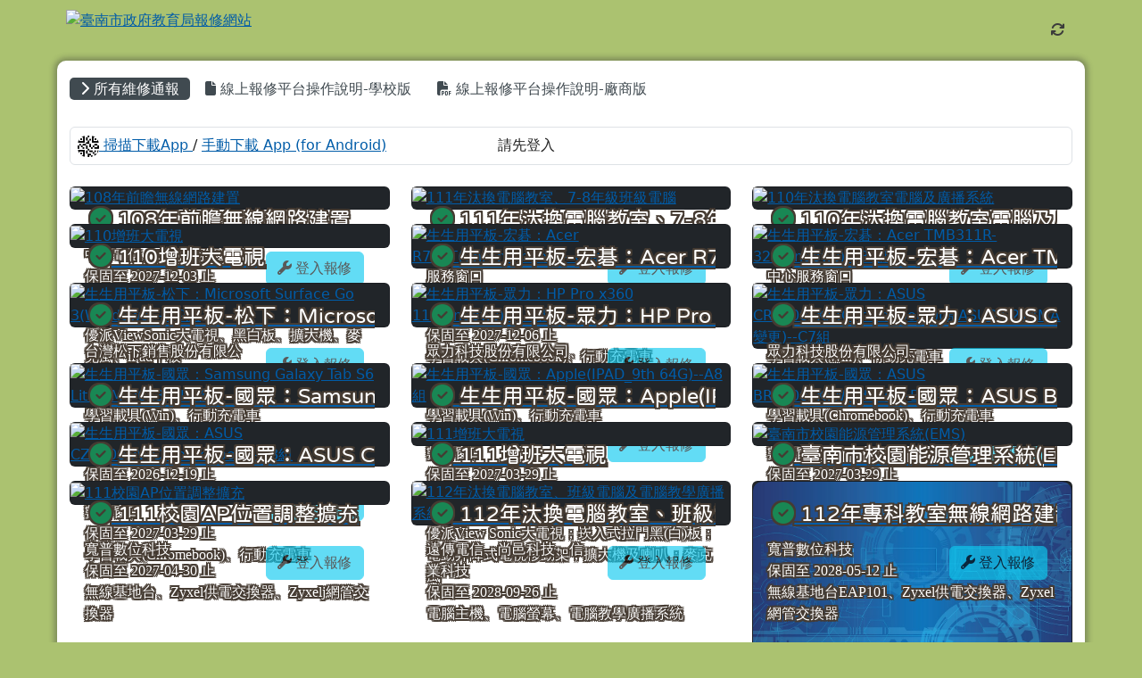

--- FILE ---
content_type: text/html; charset=UTF-8
request_url: https://repair.tn.edu.tw/modules/repair/index.php?project_id=24
body_size: 12180
content:
<!DOCTYPE html>
<html lang="zh-TW">
    <head>
                <!--目前$_SESSION['bootstrap']="5"; -->
        <!--將目前的資料夾名稱，設定為樣板標籤變數 theme_name-->
                
        <!-- theme_id= 6-->
        

                            

        <meta charset="UTF-8">
        <meta name="viewport" content="width=device-width, initial-scale=1.0, shrink-to-fit=no">
        <meta http-equiv="X-UA-Compatible" content="ie=edge">

        
        <meta name="robots" content="index,follow">
        <meta name="keywords" content="臺南市,教育局,報修">
        <meta name="description" content="臺南市政府教育局報修系統">
        <meta name="rating" content="general">
        <meta name="author" content="XOOPS">
        <meta name="copyright" content="Copyright © 2001-2020">
        <meta name="generator" content="XOOPS">
        <meta property="og:title" content="臺南市政府教育局報修網站 - 中心報修系統">
        <meta property="og:type" content="website">


        <meta property="og:image" content="https://repair.tn.edu.tw/uploads/tad_themes/school2022/logo/logo_6_5_Xwh.png">
        <meta property="og:site_name" content="臺南市政府教育局報修網站">
        <!-- 網站的標題及標語 -->
        <title>臺南市政府教育局報修網站 - 中心報修系統</title>

                <!-- Rss -->
        <link rel="alternate" type="application/rss+xml" title="RSS" href="https://repair.tn.edu.tw/backend.php">
        <!-- icon -->
        <link href="https://repair.tn.edu.tw/favicon.ico" rel="SHORTCUT ICON">
        <!-- Sheet Css -->
        <link rel="stylesheet" type="text/css" media="all" title="Style sheet" href="https://repair.tn.edu.tw/xoops.css">
        <!-- XOOPS theme Sheet Css -->
        <link rel="stylesheet" type="text/css" media="all" title="Style sheet" href="https://repair.tn.edu.tw/themes/school2022/css/xoops.css">
        <link href="https://repair.tn.edu.tw/modules/tadtools/bootstrap5/css/bootstrap.css" rel="stylesheet" media="all">
        <!-- theme_color= bootstrap5 -->

        <!-- SmartMenus core CSS (required) -->
        <link href="https://repair.tn.edu.tw/modules/tadtools/smartmenus/css/sm-core-css.css" media="all" rel="stylesheet">
        <!-- "sm-blue" menu theme (optional, you can use your own CSS, too) -->
                <!-- Theme Sheet Css -->
        <link rel="stylesheet" type="text/css" media="all" href="https://repair.tn.edu.tw/themes/school2022/css/style.css">

        <!-- 給模組套用的樣板標籤開始 -->
        <script src="https://repair.tn.edu.tw/browse.php?Frameworks/jquery/jquery.js" type="text/javascript"></script>
<script src="https://repair.tn.edu.tw/browse.php?Frameworks/jquery/plugins/jquery.ui.js" type="text/javascript"></script>
<script src="https://repair.tn.edu.tw/modules/tadtools/jquery/jquery.ui.touch-punch.min.js" type="text/javascript"></script>
<script src="https://repair.tn.edu.tw/include/xoops.js" type="text/javascript"></script>
<script src="https://repair.tn.edu.tw/themes/school2022/language/tchinese_utf8/script.js" type="text/javascript"></script>
<script src="https://repair.tn.edu.tw/modules/tadtools/jquery/jquery-migrate-3.5.2.js" type="text/javascript"></script>
<script src="https://repair.tn.edu.tw/modules/tadtools/colorbox/jquery.colorbox.js" type="text/javascript"></script>
<script src="https://repair.tn.edu.tw/modules/tadtools/My97DatePicker/WdatePicker.js" type="text/javascript"></script>
<script src="https://repair.tn.edu.tw/modules/tadtools/fancyBox/lib/jquery.mousewheel.pack.js" type="text/javascript"></script>
<script src="https://repair.tn.edu.tw/modules/tadtools/fancyBox/source/jquery.fancybox.js" type="text/javascript"></script>
<script type="text/javascript">
//<![CDATA[

                jQuery(document).ready(function(){
                    $('.fancybox_project_file').fancybox({
                    
                    fitToView : true,
                    width   : '1920',
                    height    : '1080',
                    
                    
                    autoSize  : false,
                    closeClick  : false,
                    openEffect  : 'none',
                    closeEffect : 'none'
                    
                    
                    });
                });
            
//]]></script>
<script src="https://repair.tn.edu.tw/modules/tadtools/jquery.raty/js/jquery.raty.js" type="text/javascript"></script>
<script type="text/javascript">
//<![CDATA[

            (function($){
                $(document).ready(function(){
                    
        //module:repair
        $('#rating_apply_id_11363').raty({
            
            
            readOnly: true,
            hints   : ['2','4','6','8','10'],
            number: 5,
            half  : true,
            space : false,
            path  : 'https://repair.tn.edu.tw/modules/tadtools/jquery.raty/img'
        });
        
        

        //module:repair
        $('#rating_apply_id_11362').raty({
            
            
            readOnly: true,
            hints   : ['2','4','6','8','10'],
            number: 5,
            half  : true,
            space : false,
            path  : 'https://repair.tn.edu.tw/modules/tadtools/jquery.raty/img'
        });
        
        

        //module:repair
        $('#rating_apply_id_11361').raty({
            
            
            readOnly: true,
            hints   : ['2','4','6','8','10'],
            number: 5,
            half  : true,
            space : false,
            path  : 'https://repair.tn.edu.tw/modules/tadtools/jquery.raty/img'
        });
        
        

        //module:repair
        $('#rating_apply_id_11360').raty({
            
            
            readOnly: true,
            hints   : ['2','4','6','8','10'],
            number: 5,
            half  : true,
            space : false,
            path  : 'https://repair.tn.edu.tw/modules/tadtools/jquery.raty/img'
        });
        
        

        //module:repair
        $('#rating_apply_id_11359').raty({
            
            
            readOnly: true,
            hints   : ['2','4','6','8','10'],
            number: 5,
            half  : true,
            space : false,
            path  : 'https://repair.tn.edu.tw/modules/tadtools/jquery.raty/img'
        });
        
        

        //module:repair
        $('#rating_apply_id_11354').raty({
            
            
            readOnly: true,
            hints   : ['2','4','6','8','10'],
            number: 5,
            half  : true,
            space : false,
            path  : 'https://repair.tn.edu.tw/modules/tadtools/jquery.raty/img'
        });
        
        

        //module:repair
        $('#rating_apply_id_11353').raty({
            
            
            readOnly: true,
            hints   : ['2','4','6','8','10'],
            number: 5,
            half  : true,
            space : false,
            path  : 'https://repair.tn.edu.tw/modules/tadtools/jquery.raty/img'
        });
        
        

        //module:repair
        $('#rating_apply_id_11352').raty({
            
            
            readOnly: true,
            hints   : ['2','4','6','8','10'],
            number: 5,
            half  : true,
            space : false,
            path  : 'https://repair.tn.edu.tw/modules/tadtools/jquery.raty/img'
        });
        
        

        //module:repair
        $('#rating_apply_id_11351').raty({
            
            
            readOnly: true,
            hints   : ['2','4','6','8','10'],
            number: 5,
            half  : true,
            space : false,
            path  : 'https://repair.tn.edu.tw/modules/tadtools/jquery.raty/img'
        });
        
        

        //module:repair
        $('#rating_apply_id_11349').raty({
            
            
            readOnly: true,
            hints   : ['2','4','6','8','10'],
            number: 5,
            half  : true,
            space : false,
            path  : 'https://repair.tn.edu.tw/modules/tadtools/jquery.raty/img'
        });
        
        
                });
            })(jQuery);
          
//]]></script>
<script type="text/javascript">
//<![CDATA[

            (function($){
                $(document).ready(function(){
                    
        //module:repair
        $('#rating_apply_id_11357').raty({
            
            score : 5,
            readOnly: true,
            hints   : ['2','4','6','8','10'],
            number: 5,
            half  : true,
            space : false,
            path  : 'https://repair.tn.edu.tw/modules/tadtools/jquery.raty/img'
        });
        
        

        //module:repair
        $('#rating_apply_id_11356').raty({
            
            score : 5,
            readOnly: true,
            hints   : ['2','4','6','8','10'],
            number: 5,
            half  : true,
            space : false,
            path  : 'https://repair.tn.edu.tw/modules/tadtools/jquery.raty/img'
        });
        
        

        //module:repair
        $('#rating_apply_id_11355').raty({
            
            score : 5,
            readOnly: true,
            hints   : ['2','4','6','8','10'],
            number: 5,
            half  : true,
            space : false,
            path  : 'https://repair.tn.edu.tw/modules/tadtools/jquery.raty/img'
        });
        
        

        //module:repair
        $('#rating_apply_id_11335').raty({
            
            score : 5,
            readOnly: true,
            hints   : ['2','4','6','8','10'],
            number: 5,
            half  : true,
            space : false,
            path  : 'https://repair.tn.edu.tw/modules/tadtools/jquery.raty/img'
        });
        
        

        //module:repair
        $('#rating_apply_id_11334').raty({
            
            score : 5,
            readOnly: true,
            hints   : ['2','4','6','8','10'],
            number: 5,
            half  : true,
            space : false,
            path  : 'https://repair.tn.edu.tw/modules/tadtools/jquery.raty/img'
        });
        
        

        //module:repair
        $('#rating_apply_id_11332').raty({
            
            score : 5,
            readOnly: true,
            hints   : ['2','4','6','8','10'],
            number: 5,
            half  : true,
            space : false,
            path  : 'https://repair.tn.edu.tw/modules/tadtools/jquery.raty/img'
        });
        
        

        //module:repair
        $('#rating_apply_id_11330').raty({
            
            score : 5,
            readOnly: true,
            hints   : ['2','4','6','8','10'],
            number: 5,
            half  : true,
            space : false,
            path  : 'https://repair.tn.edu.tw/modules/tadtools/jquery.raty/img'
        });
        
        

        //module:repair
        $('#rating_apply_id_11328').raty({
            
            score : 5,
            readOnly: true,
            hints   : ['2','4','6','8','10'],
            number: 5,
            half  : true,
            space : false,
            path  : 'https://repair.tn.edu.tw/modules/tadtools/jquery.raty/img'
        });
        
        

        //module:repair
        $('#rating_apply_id_11326').raty({
            
            score : 5,
            readOnly: true,
            hints   : ['2','4','6','8','10'],
            number: 5,
            half  : true,
            space : false,
            path  : 'https://repair.tn.edu.tw/modules/tadtools/jquery.raty/img'
        });
        
        

        //module:repair
        $('#rating_apply_id_11324').raty({
            
            score : 5,
            readOnly: true,
            hints   : ['2','4','6','8','10'],
            number: 5,
            half  : true,
            space : false,
            path  : 'https://repair.tn.edu.tw/modules/tadtools/jquery.raty/img'
        });
        
        
                });
            })(jQuery);
          
//]]></script>
<script src="https://repair.tn.edu.tw/modules/tadtools/sweet-alert/sweet-alert.js" type="text/javascript"></script>
<script type="text/javascript">
//<![CDATA[

            function repair_apply_destroy_func(apply_id){
                swal({
                    title: '確定要刪除此資料？',
                    text: '相關資料通通都將會被移除！',
                    type: 'warning',
                    html: '',
                    showCancelButton: true,
                    confirmButtonColor: '#DD6B55',
                    confirmButtonText: '確定刪除！',
                    closeOnConfirm: false ,
                    allowOutsideClick: true
                },
                function(){
                    location.href='/modules/repair/index.php?op=repair_apply_destroy&apply_id=' + apply_id;
                });
            }
            
//]]></script>
<script src="https://repair.tn.edu.tw/modules/tadtools/Easy-Responsive-Tabs/js/easyResponsiveTabs.js" type="text/javascript"></script>
<script src="https://repair.tn.edu.tw/modules/tadtools/jqueryCookie/js.cookie.min.js" type="text/javascript"></script>
<script type="text/javascript">
//<![CDATA[

                $(document).ready(function(){
                    $('#repairTab').easyResponsiveTabs({
                        tabidentify: 'vert',
                        type: 'default', //Types: default, vertical, accordion
                        width: 'auto',
                        fit: true,
                        closed: false,

                        activate: function(e) {
                            let tabURL = e.currentTarget.baseURI; // 獲取當前籤頁籤的網址
                            let hashIndex = tabURL.indexOf('#'); // 尋找 hash 符號的索引位置
                            if (hashIndex !== -1) { // 如果找到了 hash 符號
                                let tabHash = tabURL.substring(hashIndex + 1); // 提取 hash 值
                                console.log('當前籤頁籤的 hash 值為：' + tabHash);
                                Cookies.remove('tabHash');
                                Cookies.set('tabHash', tabHash);
                                
                            }
                            Cookies.remove('repairTab_baseURI');
                            Cookies.set('repairTab_baseURI', e.currentTarget.baseURI);
                        },
                        activetab_bg: '#FFFFFF',
                        inactive_bg: '#E0D9D9',
                        active_border_color: '#9C905C',
                        active_content_border_color: '#9C905C'
                    });
                });
            
//]]></script>
<script type="text/javascript">
//<![CDATA[

                jQuery(document).ready(function(){
                    $('.repair_pic').fancybox({
                    
                    fitToView : true,
                    width   : '90%',
                    height    : '90%',
                    
                    
                    autoSize  : true,
                    closeClick  : false,
                    openEffect  : 'none',
                    closeEffect : 'none'
                    
                    
                    });
                });
            
//]]></script>
<script type="text/javascript">
//<![CDATA[

                jQuery(document).ready(function(){
                    $('.repair_qrcode').fancybox({
                    
                    fitToView : true,
                    width   : '320',
                    height    : '320',
                    
                    
                    autoSize  : false,
                    closeClick  : false,
                    openEffect  : 'none',
                    closeEffect : 'none'
                    
                    
                    });
                });
            
//]]></script>
<link rel="stylesheet" href="https://repair.tn.edu.tw/modules/tadtools/jquery/themes/base/jquery.ui.all.css" type="text/css" />
<link rel="stylesheet" href="https://repair.tn.edu.tw/language/tchinese_utf8/style.css" type="text/css" />
<link rel="stylesheet" href="https://repair.tn.edu.tw/media/font-awesome/css/font-awesome.min.css" type="text/css" />
<link rel="stylesheet" href="https://repair.tn.edu.tw/modules/tadtools/colorbox/colorbox.css" type="text/css" />
<link rel="stylesheet" href="https://repair.tn.edu.tw/modules/tadtools/css/xoops.css" type="text/css" />
<link rel="stylesheet" href="https://repair.tn.edu.tw/modules/tadtools/css/fontawesome6/css/all.min.css" type="text/css" />
<link rel="stylesheet" href="https://repair.tn.edu.tw/modules/tadtools/css/rounded-list.css" type="text/css" />
<link rel="stylesheet" href="https://repair.tn.edu.tw/modules/tadtools/fancyBox/source/jquery.fancybox.css" type="text/css" />
<link rel="stylesheet" href="https://repair.tn.edu.tw/modules/tadtools/sweet-alert/sweet-alert.css" type="text/css" />
<link rel="stylesheet" href="https://repair.tn.edu.tw/modules/tadtools/Easy-Responsive-Tabs/css/easy-responsive-tabs.css" type="text/css" />
<link rel="stylesheet" href="https://repair.tn.edu.tw/modules/tadtools/css/xoops.css?t=20250304" type="text/css" />
<link rel="stylesheet" href="https://repair.tn.edu.tw/modules/repair/css/module.css" type="text/css" />


        <!-- 給模組套用的樣板標籤結束 -->

        <!-- 局部套用的樣式，如果有載入完整樣式 theme_css.tpl 那就不需要這一部份 -->
        <!--導覽工具列、區塊標題CSS設定開始-->
<style type="text/css">
    body {
        color: #202020;
        background-color: #ABC270;
                background-position: left top;
        background-repeat: repeat;
        background-attachment: scroll;
        background-size: auto;
        font-size: 1rem;
            }

    a {
        color:#005ca8;
            }

    a:hover {
        color:#a40019;
    }
    #nav-container, #nav-wrapper {
                    /* position: relative; */
                z-index: 11;
                                    background: #ABC270;
                        }

    #xoops_theme_nav {
                    background-color: tranparent;
            }

    /* theme_css_blocks.tpl */
        .leftBlock .blockTitle{
        font-size: 1.1rem;        color: #ffffff;        background-color: #98e0e2;                        text-indent: 9px;            }

    .leftBlock a.block_config,
    .leftBlock a.tad_block_config{
        float: right;
        position: relative;
        z-index: 1;
    }

        .leftBlock{
        position: relative;
background: #f5f5f5;
overflow: hidden;
margin: 15px 0px 15px;
border-radius: 4px;
    }
    
        .leftBlock .blockTitle{
        border-bottom: 2px solid #7cb6b7;
padding: 8px 15px;
text-shadow: 0px 1px #0d4e5c, 1px 0px #0d4e5c, -1px 0px #0d4e5c, 0px -1px #0d4e5c, -1px -1px #0d4e5c, 1px 1px #0d4e5c, 1px -1px #0d4e5c, -1px 1px #0d4e5c;
    }
    
        .leftBlock .blockContent{
        padding: 15px;
    }
    
    .rightBlock .blockTitle{
        font-size: 1.1rem;        color: #ffffff;        background-color: #98e0e2;                        text-indent: 9px;            }

    .rightBlock a.block_config,
    .rightBlock a.tad_block_config{
        float: right;
        position: relative;
        z-index: 1;
    }

        .rightBlock{
        position: relative;
background: #f5f5f5;
overflow: hidden;
margin: 15px 0px 15px;
border-radius: 4px;
    }
    
        .rightBlock .blockTitle{
        border-bottom: 2px solid #7cb6b7;
padding: 8px 15px;
text-shadow: 0px 1px #0d4e5c, 1px 0px #0d4e5c, -1px 0px #0d4e5c, 0px -1px #0d4e5c, -1px -1px #0d4e5c, 1px 1px #0d4e5c, 1px -1px #0d4e5c, -1px 1px #0d4e5c;
    }
    
        .rightBlock .blockContent{
        padding: 15px;
    }
    
    .centerBlock .blockTitle{
        font-size: 1.1rem;        color: #ffffff;        background-color: #98e0e2;                        text-indent: 9px;            }

    .centerBlock a.block_config,
    .centerBlock a.tad_block_config{
        float: right;
        position: relative;
        z-index: 1;
    }

        .centerBlock{
        position: relative;
background: #f5f5f5;
overflow: hidden;
margin: 15px 0px 15px;
border-radius: 4px;
    }
    
        .centerBlock .blockTitle{
        border-bottom: 2px solid #7cb6b7;
padding: 8px 15px;
text-shadow: 0px 1px #0d4e5c, 1px 0px #0d4e5c, -1px 0px #0d4e5c, 0px -1px #0d4e5c, -1px -1px #0d4e5c, 1px 1px #0d4e5c, 1px -1px #0d4e5c, -1px 1px #0d4e5c;
    }
    
        .centerBlock .blockContent{
        padding: 15px;
    }
    
    .centerLeftBlock .blockTitle{
        font-size: 1.1rem;        color: #ffffff;        background-color: #98e0e2;                        text-indent: 9px;            }

    .centerLeftBlock a.block_config,
    .centerLeftBlock a.tad_block_config{
        float: right;
        position: relative;
        z-index: 1;
    }

        .centerLeftBlock{
        position: relative;
background: #f5f5f5;
overflow: hidden;
margin: 15px 0px 15px;
border-radius: 4px;
    }
    
        .centerLeftBlock .blockTitle{
        border-bottom: 2px solid #7cb6b7;
padding: 8px 15px;
text-shadow: 0px 1px #0d4e5c, 1px 0px #0d4e5c, -1px 0px #0d4e5c, 0px -1px #0d4e5c, -1px -1px #0d4e5c, 1px 1px #0d4e5c, 1px -1px #0d4e5c, -1px 1px #0d4e5c;
    }
    
        .centerLeftBlock .blockContent{
        padding: 15px;
    }
    
    .centerRightBlock .blockTitle{
        font-size: 1.1rem;        color: #ffffff;        background-color: #98e0e2;                        text-indent: 9px;            }

    .centerRightBlock a.block_config,
    .centerRightBlock a.tad_block_config{
        float: right;
        position: relative;
        z-index: 1;
    }

        .centerRightBlock{
        position: relative;
background: #f5f5f5;
overflow: hidden;
margin: 15px 0px 15px;
border-radius: 4px;
    }
    
        .centerRightBlock .blockTitle{
        border-bottom: 2px solid #7cb6b7;
padding: 8px 15px;
text-shadow: 0px 1px #0d4e5c, 1px 0px #0d4e5c, -1px 0px #0d4e5c, 0px -1px #0d4e5c, -1px -1px #0d4e5c, 1px 1px #0d4e5c, 1px -1px #0d4e5c, -1px 1px #0d4e5c;
    }
    
        .centerRightBlock .blockContent{
        padding: 15px;
    }
    
    .centerBottomBlock .blockTitle{
        font-size: 1.1rem;        color: #ffffff;        background-color: #98e0e2;                        text-indent: 9px;            }

    .centerBottomBlock a.block_config,
    .centerBottomBlock a.tad_block_config{
        float: right;
        position: relative;
        z-index: 1;
    }

        .centerBottomBlock{
        position: relative;
background: #f5f5f5;
overflow: hidden;
margin: 15px 0px 15px;
border-radius: 4px;
    }
    
        .centerBottomBlock .blockTitle{
        border-bottom: 2px solid #7cb6b7;
padding: 8px 15px;
text-shadow: 0px 1px #0d4e5c, 1px 0px #0d4e5c, -1px 0px #0d4e5c, 0px -1px #0d4e5c, -1px -1px #0d4e5c, 1px 1px #0d4e5c, 1px -1px #0d4e5c, -1px 1px #0d4e5c;
    }
    
        .centerBottomBlock .blockContent{
        padding: 15px;
    }
    
    .centerBottomLeftBlock .blockTitle{
        font-size: 1.1rem;        color: #ffffff;        background-color: #98e0e2;                        text-indent: 9px;            }

    .centerBottomLeftBlock a.block_config,
    .centerBottomLeftBlock a.tad_block_config{
        float: right;
        position: relative;
        z-index: 1;
    }

        .centerBottomLeftBlock{
        position: relative;
background: #f5f5f5;
overflow: hidden;
margin: 15px 0px 15px;
border-radius: 4px;
    }
    
        .centerBottomLeftBlock .blockTitle{
        border-bottom: 2px solid #7cb6b7;
padding: 8px 15px;
text-shadow: 0px 1px #0d4e5c, 1px 0px #0d4e5c, -1px 0px #0d4e5c, 0px -1px #0d4e5c, -1px -1px #0d4e5c, 1px 1px #0d4e5c, 1px -1px #0d4e5c, -1px 1px #0d4e5c;
    }
    
        .centerBottomLeftBlock .blockContent{
        padding: 15px;
    }
    
    .centerBottomRightBlock .blockTitle{
        font-size: 1.1rem;        color: #ffffff;        background-color: #98e0e2;                        text-indent: 9px;            }

    .centerBottomRightBlock a.block_config,
    .centerBottomRightBlock a.tad_block_config{
        float: right;
        position: relative;
        z-index: 1;
    }

        .centerBottomRightBlock{
        position: relative;
background: #f5f5f5;
overflow: hidden;
margin: 15px 0px 15px;
border-radius: 4px;
    }
    
        .centerBottomRightBlock .blockTitle{
        border-bottom: 2px solid #7cb6b7;
padding: 8px 15px;
text-shadow: 0px 1px #0d4e5c, 1px 0px #0d4e5c, -1px 0px #0d4e5c, 0px -1px #0d4e5c, -1px -1px #0d4e5c, 1px 1px #0d4e5c, 1px -1px #0d4e5c, -1px 1px #0d4e5c;
    }
    
        .centerBottomRightBlock .blockContent{
        padding: 15px;
    }
    
    .footerCenterBlock .blockTitle{
        font-size: 1.1rem;        color: #ffffff;        background-color: #98e0e2;                        text-indent: 9px;            }

    .footerCenterBlock a.block_config,
    .footerCenterBlock a.tad_block_config{
        float: right;
        position: relative;
        z-index: 1;
    }

    
    
    
    .footerLeftBlock .blockTitle{
        font-size: 1.1rem;        color: #ffffff;        background-color: #98e0e2;                        text-indent: 9px;            }

    .footerLeftBlock a.block_config,
    .footerLeftBlock a.tad_block_config{
        float: right;
        position: relative;
        z-index: 1;
    }

    
    
    
    .footerRightBlock .blockTitle{
        font-size: 1.1rem;        color: #ffffff;        background-color: #98e0e2;                        text-indent: 9px;            }

    .footerRightBlock a.block_config,
    .footerRightBlock a.tad_block_config{
        float: right;
        position: relative;
        z-index: 1;
    }

    
    
    

    /* theme_css_navbar.tpl */
    .sm-mint {
  border-top: 2px solid #f5f5f5;
  border-bottom: 2px solid #f5f5f5;
  background: transparent;
}
.sm-mint a, .sm-mint a:hover, .sm-mint a:focus, .sm-mint a:active {
  padding: 15px 12px;
  /* make room for the toggle button (sub indicator) */
  padding-right: 58px;
  color: #3b3b3b;
  font-family: ;
  font-size: 1rem;
  font-weight: normal;
  line-height: 17px;
  text-decoration: none;
}
.sm-mint a.current {
  font-weight: bold;
}
.sm-mint a.disabled {
  color: #cccccc;
}
.sm-mint a .sub-arrow {
  position: absolute;
  top: 50%;
  margin-top: -17px;
  left: auto;
  right: 4px;
  width: 34px;
  height: 34px;
  overflow: hidden;
  font: bold 0.875rem/2.125rem monospace !important;
  text-align: center;
  text-shadow: none;
  background: #ecfdffaa;
  color:#3b3b3b;
  border-radius: 4px;
}
.sm-mint a .sub-arrow::before {
  content: '+';
}
.sm-mint a.highlighted .sub-arrow::before {
  content: '-';
}
.sm-mint li {
  border-top: 1px solid #3b3b3b22;
}
.sm-mint > li:first-child {
  border-top: 0;
}
.sm-mint ul {
  background: #f5f5f588;
}

.sm-mint ul a,
.sm-mint ul ul a,
.sm-mint ul ul ul a,
.sm-mint ul ul ul ul a,
.sm-mint ul ul ul ul ul a{
  color: #3b3b3b;
  font-size: 1rem;
  border-left: 8px solid transparent;
}

.sm-mint ul a:hover,
.sm-mint ul a:focus,
.sm-mint ul a:active,
.sm-mint ul ul a:hover,
.sm-mint ul ul a:focus,
.sm-mint ul ul a:active,
.sm-mint ul ul ul a:hover,
.sm-mint ul ul ul a:focus,
.sm-mint ul ul ul a:active,
.sm-mint ul ul ul ul a:hover,
.sm-mint ul ul ul ul a:focus,
.sm-mint ul ul ul ul a:active,
.sm-mint ul ul ul ul ul a:hover,
.sm-mint ul ul ul ul ul a:focus,
.sm-mint ul ul ul ul ul a:active  {
    background: #ecfdffaa;
    color: #3b3b3b;
}

@media (min-width: 768px) {
  /* Switch to desktop layout
  -----------------------------------------------
     These transform the menu tree from
     collapsible to desktop (navbar + dropdowns)
  -----------------------------------------------*/
  /* start... (it's not recommended editing these rules) */
  .sm-mint ul {
    position: absolute;
    width: 12em;
    z-index: 250;
  }

  .sm-mint li {
    float: left;
  }

  .sm-mint.sm-rtl li {
    float: right;
  }

  .sm-mint ul li, .sm-mint.sm-rtl ul li, .sm-mint.sm-vertical li {
    float: none;
  }

  .sm-mint a {
    white-space: nowrap;
  }

  .sm-mint ul a, .sm-mint.sm-vertical a {
    white-space: normal;
  }

  .sm-mint .sm-nowrap > li > a, .sm-mint .sm-nowrap > li > :not(ul) a {
    white-space: nowrap;
  }

  /* ...end */
  .sm-mint {
    border-top: 0;
    background: transparent;
  }
  .sm-mint a, .sm-mint a:hover, .sm-mint a:focus, .sm-mint a:active, .sm-mint a.highlighted {
    padding: 15px 12px;
    color: #3b3b3b;
    border-radius: 4px 4px 0 0;
    border-radius: 0;
  }
  .sm-mint a:hover, .sm-mint a:focus, .sm-mint a:active {
    background: #ecfdffaa;
    color: #3b3b3b;
  }

  .sm-mint a.highlighted {
    background: #f5f5f5;
    color: #3b3b3b;
    box-shadow: 0 4px 3px rgba(0, 0, 0, 0.25);
  }


  .sm-mint a.disabled {
    background: transparent;
    color: #cccccc;
    box-shadow: none;
  }
  .sm-mint a.has-submenu {
    padding-right: 34px;
  }

  .sm-mint a .sub-arrow {
    top: 50%;
    margin-top: -3px;
    right: 20px;
    width: 0;
    height: 0;
    border-width: 6px 4.02px 0 4.02px;
    border-style: solid dashed dashed dashed;
    border-color: #3b3b3b transparent transparent transparent;
    background: transparent;
    border-radius: 0;
  }
  .sm-mint a:hover .sub-arrow, .sm-mint a:focus .sub-arrow, .sm-mint a:active .sub-arrow {
    border-color: #3b3b3b transparent transparent transparent;
  }
  .sm-mint a.highlighted .sub-arrow {
    border-color: #3b3b3b transparent transparent transparent;
  }
  .sm-mint a.disabled .sub-arrow {
    border-color: #3b3b3b transparent transparent transparent;
  }
  .sm-mint a .sub-arrow::before {
    display: none;
  }
  .sm-mint li {
    border-top: 0;
  }
  .sm-mint ul {
    border: 0;
    padding: 8px 0;
    background: #f5f5f5;
    border-radius: 0 4px 4px 4px;
    box-shadow: 0 4px 3px rgba(0, 0, 0, 0.25);
  }
  .sm-mint ul ul {
    border-radius: 4px;
  }

  .sm-mint ul a, .sm-mint ul a:hover, .sm-mint ul a:focus, .sm-mint ul a:active, .sm-mint ul a.highlighted {
        padding: 12px 20px;
        border-radius: 0;
        border-bottom: 1px solid #00000011;
      }

  .sm-mint ul li:last-child a{
    border-bottom: none;
          padding: 12px 20px 6px;
      }

  .sm-mint ul a:hover, .sm-mint ul a:focus, .sm-mint ul a:active, .sm-mint ul a.highlighted {
    background: #ecfdffaa;
    color: #3b3b3b;
    box-shadow: none;
  }
  .sm-mint ul a.disabled {
    background: transparent;
    color: #b3b3b3;
  }

  .sm-mint ul a.has-submenu {
    padding-right: 20px;
  }

  .sm-mint ul a .sub-arrow {
    right: 10px;
    margin-top: -4.02px;
    border-width: 4.02px 0 4.02px 6px;
    border-style: dashed dashed dashed solid;
    border-color: transparent transparent transparent #3b3b3b;
  }

  .sm-mint ul a:hover .sub-arrow, .sm-mint ul a:focus .sub-arrow, .sm-mint ul a:active .sub-arrow, .sm-mint ul a.highlighted .sub-arrow {
    border-color: transparent transparent transparent #3b3b3b;
  }

  .sm-mint ul a.disabled .sub-arrow {
    border-color: transparent transparent transparent #3b3b3b;
  }
  .sm-mint .scroll-up,
  .sm-mint .scroll-down {
    position: absolute;
    display: none;
    visibility: hidden;
    overflow: hidden;
    background: #f5f5f5;
    height: 20px;
  }
  .sm-mint .scroll-up-arrow,
  .sm-mint .scroll-down-arrow {
    position: absolute;
    top: 6px;
    left: 50%;
    margin-left: -8px;
    width: 0;
    height: 0;
    overflow: hidden;
    border-width: 0 6px 8px 6px;
    border-style: dashed dashed solid dashed;
    border-color: transparent transparent #3b3b3b transparent;
  }


  .sm-mint .scroll-down-arrow {
    border-width: 8px 6px 0 6px;
    border-style: solid dashed dashed dashed;
    border-color: #3b3b3b transparent transparent transparent;
  }
  .sm-mint.sm-rtl a.has-submenu {
    padding-right: 20px;
    padding-left: 34px;
  }
  .sm-mint.sm-rtl a .sub-arrow {
    right: auto;
    left: 20px;
  }
  .sm-mint.sm-rtl.sm-vertical {
    border-right: 0;
    border-left: 2px solid #ecfdffaa;
  }
  .sm-mint.sm-rtl.sm-vertical a {
    border-radius: 0 4px 4px 0;
  }
  .sm-mint.sm-rtl.sm-vertical a.has-submenu {
    padding: 10px 20px;
  }
  .sm-mint.sm-rtl.sm-vertical a .sub-arrow {
    right: auto;
    left: 10px;
    border-width: 4.02px 6px 4.02px 0;
    border-style: dashed solid dashed dashed;
    border-color: transparent #3b3b3b transparent transparent;
  }
  .sm-mint.sm-rtl.sm-vertical a:hover .sub-arrow, .sm-mint.sm-rtl.sm-vertical a:focus .sub-arrow, .sm-mint.sm-rtl.sm-vertical a:active .sub-arrow, .sm-mint.sm-rtl.sm-vertical a.highlighted .sub-arrow {
    border-color: transparent #3b3b3b transparent transparent;
  }
  .sm-mint.sm-rtl.sm-vertical a.disabled .sub-arrow {
    border-color: transparent #3b3b3b transparent transparent;
  }
  .sm-mint.sm-rtl ul {
    border-radius: 4px 0 4px 4px;
  }
  .sm-mint.sm-rtl ul a {
    border-radius: 0 !important;
  }
  .sm-mint.sm-rtl ul a.has-submenu {
    padding: 10px 20px !important;
  }
  .sm-mint.sm-rtl ul a .sub-arrow {
    right: auto;
    left: 10px;
    border-width: 4.02px 6px 4.02px 0;
    border-style: dashed solid dashed dashed;
    border-color: transparent #3b3b3b transparent transparent;
  }
  .sm-mint.sm-rtl ul a:hover .sub-arrow, .sm-mint.sm-rtl ul a:focus .sub-arrow, .sm-mint.sm-rtl ul a:active .sub-arrow, .sm-mint.sm-rtl ul a.highlighted .sub-arrow {
    border-color: transparent #3b3b3b transparent transparent;
  }
  .sm-mint.sm-rtl ul a.disabled .sub-arrow {
    border-color: transparent #3b3b3b transparent transparent;
  }
  .sm-mint.sm-vertical {
    border-bottom: 0;
    border-right: 2px solid #ecfdffaa;
  }
  .sm-mint.sm-vertical a {
    padding: 10px 20px;
    border-radius: 4px 0 0 4px;
  }
  .sm-mint.sm-vertical a:hover, .sm-mint.sm-vertical a:focus, .sm-mint.sm-vertical a:active, .sm-mint.sm-vertical a.highlighted {
    background: #ecfdffaa;
    color: #3b3b3b;
    box-shadow: none;
  }
  .sm-mint.sm-vertical a.disabled {
    background: transparent;
    color: #cccccc;
  }
  .sm-mint.sm-vertical a .sub-arrow {
    right: 10px;
    margin-top: -4.02px;
    border-width: 4.02px 0 4.02px 6px;
    border-style: dashed dashed dashed solid;
    border-color: transparent transparent transparent #3b3b3b;
  }
  .sm-mint.sm-vertical a:hover .sub-arrow, .sm-mint.sm-vertical a:focus .sub-arrow, .sm-mint.sm-vertical a:active .sub-arrow, .sm-mint.sm-vertical a.highlighted .sub-arrow {
    border-color: transparent transparent transparent #3b3b3b;
  }
  .sm-mint.sm-vertical a.disabled .sub-arrow {
    border-color: transparent transparent transparent #3b3b3b;
  }
  .sm-mint.sm-vertical ul {
    border-radius: 4px !important;
  }
  .sm-mint.sm-vertical ul a {
    padding: 10px 20px;
  }
}

/*# sourceMappingURL=sm-mint.css.map */

#main-nav {
    border: none;
    position: relative;
    min-height: 3rem;
    }

/* Complete navbar .sm-mint */


.nav-brand {
  float: left;
  margin: 0;
}

.nav-brand a {
  display: block;
    padding: 11px 11px 11px 20px;
    color: #3b3b3b;
  font-size: 1.2rem;
  font-weight: normal;
  text-decoration: none;
}

#main-menu {
  clear: both;
  border-bottom: 0;
}

@media (min-width: 768px) {
  #main-menu {
    clear: none;
  }
}

/* Mobile menu toggle button */

.main-menu-btn {
  float: right;
  margin: 5px 10px;
  position: relative;
  display: inline-block;
  width: 29px;
  height: 29px;
  text-indent: 29px;
  white-space: nowrap;
  overflow: hidden;
  cursor: pointer;
  -webkit-tap-highlight-color: rgba(0, 0, 0, 0);
}

/* hamburger icon */

.main-menu-btn-icon,
.main-menu-btn-icon:before,
.main-menu-btn-icon:after {
  position: absolute;
  top: 50%;
  left: 2px;
  height: 2px;
  width: 24px;
  background: #3b3b3b;
  -webkit-transition: all 0.25s;
  transition: all 0.25s;
}

.main-menu-btn-icon:before {
  content: '';
  top: -7px;
  left: 0;
}

.main-menu-btn-icon:after {
  content: '';
  top: 7px;
  left: 0;
}

/* x icon */

#main-menu-state:checked ~ .main-menu-btn .main-menu-btn-icon {
  height: 0;
  background: transparent;
}

#main-menu-state:checked ~ .main-menu-btn .main-menu-btn-icon:before {
  top: 0;
  -webkit-transform: rotate(-45deg);
  transform: rotate(-45deg);
}

#main-menu-state:checked ~ .main-menu-btn .main-menu-btn-icon:after {
  top: 0;
  -webkit-transform: rotate(45deg);
  transform: rotate(45deg);
}

/* hide menu state checkbox (keep it visible to screen readers) */

#main-menu-state {
  position: absolute;
  width: 1px;
  height: 1px;
  margin: -1px;
  border: 0;
  padding: 0;
  overflow: hidden;
  clip: rect(1px, 1px, 1px, 1px);
}

/* hide the menu in mobile view */

#main-menu-state:not(:checked) ~ #main-menu {
  display: none;
}

#main-menu-state:checked ~ #main-menu {
  display: block;
}

@media (min-width: 768px) {
  /* hide the button in desktop view */
  .main-menu-btn {
    position: absolute;
    top: -99999px;
  }
  /* always show the menu in desktop view */
  #main-menu-state:not(:checked) ~ #main-menu {
    display: block;
  }
}

</style>
<!--導覽工具列、區塊標題CSS設定 by hc-->
        <style type="text/css">
            
#xoops_theme_left_zone{
    background-color:transparent;
    padding: 0px 14px;
}
#xoops_theme_center_zone{
    background-color:transparent;
    padding: 0px 14px;
}
#xoops_theme_right_zone {
    background-color:transparent;
    padding: 0px 14px;
}            #page-wrapper,
#top-wrapper,#top-display,
#logo-wrapper,#logo-display,
#nav-wrapper,#nav-display,
#slide-wrapper,#slide-display,
#base-wrapper,#base-display,
#footer-wrapper,#footer-display,
#bottom-wrapper,#bottom-display
{
    max-width: 100%;
}

#page-wrapper{
    position: relative;
    padding: 0px;
    margin: auto;
                
        background: #ffffff ;    margin-top: 30px;    margin-bottom: 60px;        
            

        padding: 10px;}

#page-display{
            margin: 0px auto;
                    }

#page-display>div{
    padding: 0px;
    margin: 0px;
}


@media (min-width: 768px) {
    #page-wrapper{
            }
}


@media (max-width: 768px) {
    #page-wrapper, #page-display{
        max-width: 100%;
    }

    #page-wrapper{
        padding: 0px;
        margin: 0px;
    }
}

#top-wrapper{
    position: relative;
    padding: 0px;
    margin: auto;
                
    z-index: 11;    background: #80d3d6 ;    margin-top: 0px;    margin-bottom: 0px;        
            

        font-size: 0.8rem;}

#top-display{
            max-width:90%;
            margin: 0px auto;
    padding: 6px 0px;        background-color: #80d3d6;        }

#top-display>div{
    padding: 0px;
    margin: 0px;
}

    #top-wrapper,
    #top-display,
    #top-display img {
        border-radius: 0px;
    }

@media (min-width: 768px) {
    #top-wrapper{
            }
}


@media (max-width: 768px) {
    #top-wrapper, #top-display{
        max-width: 100%;
    }

    #page-wrapper{
        padding: 0px;
        margin: 0px;
    }
}

#logo-wrapper{
    position: relative;
    padding: 0px;
    margin: auto;
                        max-width:90%;
            
        background: transparent ;    margin-top: 0px;    margin-bottom: 0px;        
            

        }

#logo-display{
            margin: 0px auto;
    padding: 10px;        background-color: transparent;        }

#logo-display>div{
    padding: 0px;
    margin: 0px;
}


@media (min-width: 768px) {
    #logo-wrapper{
            }
}


@media (max-width: 768px) {
    #logo-wrapper, #logo-display{
        max-width: 100%;
    }

    #page-wrapper{
        padding: 0px;
        margin: 0px;
    }
}
#logo-wrapper{
    }

#nav-wrapper{
    position: relative;
    padding: 0px;
    margin: auto;
                
        background: transparent ;    margin-top: 0px;    margin-bottom: 0px;        
            

        }

#nav-display{
            max-width:90%;
            margin: 0px auto;
    padding: 0px;                }

#nav-display>div{
    padding: 0px;
    margin: 0px;
}

    #nav-wrapper,
    #nav-display,
    #nav-display img {
        border-radius: 0px;
    }

@media (min-width: 768px) {
    #nav-wrapper{
            }
}


@media (max-width: 768px) {
    #nav-wrapper, #nav-display{
        max-width: 100%;
    }

    #page-wrapper{
        padding: 0px;
        margin: 0px;
    }
}                        #nav-display {
            background: #ABC270 ;
        }
        #nav-wrapper{
            background: transparent ;
        }
    
#main-menu li {
    color:#3b3b3b;
}

#slide-wrapper{
    position: relative;
    padding: 0px;
    margin: auto;
                        max-width:90%;
            
        background: transparent ;    margin-top: 0px;    margin-bottom: 0px;        
            

        }

#slide-display{
            margin: 0px auto;
    padding: 0px;        background-color: transparent;        }

#slide-display>div{
    padding: 0px;
    margin: 0px;
}

    #slide-wrapper,
    #slide-display,
    #slide-display img {
        border-radius: 10px;
    }

@media (min-width: 768px) {
    #slide-wrapper{
            }
}


@media (max-width: 768px) {
    #slide-wrapper, #slide-display{
        max-width: 100%;
    }

    #page-wrapper{
        padding: 0px;
        margin: 0px;
    }
}

#middle-wrapper{
    position: relative;
    padding: 0px;
    margin: auto;
                
        background: transparent ;    margin-top: 0px;    margin-bottom: 0px;        
            

        }

#middle-display{
            max-width:90%;
            margin: 0px auto;
    padding: 10px;        background-color: transparent;        }

#middle-display>div{
    padding: 0px;
    margin: 0px;
}

    #middle-wrapper,
    #middle-display,
    #middle-display img {
        border-radius: 0px;
    }

@media (min-width: 768px) {
    #middle-wrapper{
            }
}


@media (max-width: 768px) {
    #middle-wrapper, #middle-display{
        max-width: 100%;
    }

    #page-wrapper{
        padding: 0px;
        margin: 0px;
    }
}
#content-wrapper{
    position: relative;
    padding: 0px;
    margin: auto;
                        max-width:90%;
            
        background: #ffffff ;    margin-top: 0px;    margin-bottom: 0px;        
                                            

    box-shadow: 0px 0px 6px 3px rgba(50, 50, 50, 0.4);    }

#content-display{
            margin: 0px auto;
    padding: 0px;                color: #202020;}

#content-display>div{
    padding: 0px;
    margin: 0px;
}

    #content-wrapper,
    #content-display,
    #content-display img {
        border-radius: 10px;
    }

@media (min-width: 768px) {
    #content-wrapper{
            }
}


@media (max-width: 768px) {
    #content-wrapper, #content-display{
        max-width: 100%;
    }

    #page-wrapper{
        padding: 0px;
        margin: 0px;
    }
}


#footer-wrapper{
    position: relative;
    padding: 0px;
    margin: auto;
                        max-width:90%;
            
        background: #00000066 ;    margin-top: 3rem;    margin-bottom: 3rem;        
            

        font-family:新細明體;}

#footer-display{
            margin: 0px auto;
    padding: 2rem;        background-color: transparent;    min-height: 1rem;    color: #ffffff;}

#footer-display>div{
    padding: 0px;
    margin: 0px;
}

    #footer-wrapper,
    #footer-display,
    #footer-display img {
        border-radius: 10px;
    }

@media (min-width: 768px) {
    #footer-wrapper{
            }
}


@media (max-width: 768px) {
    #footer-wrapper, #footer-display{
        max-width: 100%;
    }

    #page-wrapper{
        padding: 0px;
        margin: 0px;
    }
}    #footer-display a,
    #footer-display a:hover,
    #footer-display a:active ,
    #footer-display a:visited {
        color:#ffffff;
    }


#bottom-wrapper{
    position: relative;
    padding: 0px;
    margin: auto;
                
        background: #585858 ;    margin-top: 0px;    margin-bottom: 0px;        
            

        }

#bottom-display{
            max-width:90%;
            margin: 0px auto;
    padding: 10px;        background-color: #585858;        color: #ffffff;}

#bottom-display>div{
    padding: 0px;
    margin: 0px;
}

    #bottom-wrapper,
    #bottom-display,
    #bottom-display img {
        border-radius: 0px;
    }

@media (min-width: 768px) {
    #bottom-wrapper{
            }
}


@media (max-width: 768px) {
    #bottom-wrapper, #bottom-display{
        max-width: 100%;
    }

    #page-wrapper{
        padding: 0px;
        margin: 0px;
    }
}    #bottom-display a,
    #bottom-display a:hover,
    #bottom-display a:active ,
    #bottom-display a:visited {
        color:#ffffff;
    }

@media (min-width: 768px) {
    #page-wrapper{
        max-width: 90%;
    }
}        </style>

        <!-- 載入bootstrap -->
                <!--Bootstrap js-->
        <script src="https://repair.tn.edu.tw/modules/tadtools/bootstrap5/js/bootstrap.bundle.js"></script>

        <!-- SmartMenus jQuery plugin -->
        <script type="text/javascript" src="https://repair.tn.edu.tw/modules/tadtools/smartmenus/jquery.smartmenus.js"></script>


        <script type="text/javascript">
            // SmartMenus init
            $(function() {
                $('#main-menu').smartmenus({
                    hideTimeout: 0,      // 滑鼠移開不延遲關閉
                                            showOnClick: false,
                        noMouseOver: false,// 滑鼠移過開啟
                                        hideOnClick: true, // 點擊外部時關閉
                                        bottomToTopSubMenus: false
                                    });

            // SmartMenus mob
                var $mainMenuState = $('#main-menu-state');
                if ($mainMenuState.length) {
                    // animate mobile menu
                    $mainMenuState.change(function(e) {
                        var $menu = $('#main-menu');
                        if (this.checked) {
                            $menu.hide().slideDown(250, function() { $menu.css('display', ''); });
                        } else {
                            $menu.show().slideUp(250, function() { $menu.css('display', ''); });
                        }
                    });
                    // hide mobile menu beforeunload
                    $(window).bind('beforeunload unload', function() {
                        if ($mainMenuState[0].checked) {
                            $mainMenuState[0].click();
                        }
                    });
                }
            });
        </script>    </head>

    <body >

        <!-- 導覽列區域 -->
        
        
                








                    <div id="logo-wrapper">
                <div id="logo-display" class="container-fluid ">
            <div class="row g-0">

                                                    <div class="col-xl-6 text-start">
                                                                            
    <a href="https://repair.tn.edu.tw/index.php" style="padding: 0px;"><img id="website_logo" src="https://repair.tn.edu.tw/uploads/tad_themes/school2022/logo/logo_6_5_Xwh.png" style="max-width: 100%;position: relative; z-index:10;" alt="臺南市政府教育局報修網站" title="臺南市政府教育局報修網站" class="img-fluid"></a>
                                                </div>
                            <div class="col-xl-6 text-end">

                                                                                                    
                        
    
    
    
    
    
    
            <div class="d-xl-inline-block" style="">
            <script type="title/javascript" src="https://repair.tn.edu.tw/modules/tadtools/smartmenus/jquery.smartmenus.min.js"></script>

<script>
    function tad_themes_popup(URL) {
        $.colorbox({iframe:true, width:"80%", height:"90%",href : URL});
    }
</script>

<!-- not-use -->
<nav role="navigation" id="main-nav">

    <!-- Mobile menu toggle button (hamburger/x icon) -->
    <input id="main-menu-state" type="checkbox" />
    <label class="main-menu-btn" for="main-menu-state">
    <span class="main-menu-btn-icon"></span> Toggle main menu visibility
    </label>


    

    <ul id="main-menu" class="sm sm-mint d-md-flex flex-md-wrap">
                                        <li class="flex-grow-1 hide-in-phone">
            <a accesskey="U" href="#xoops_theme_nav_key" title="上方導覽工具列" id="xoops_theme_nav_key" style="color: transparent; font-size: 0.625rem;" class="disabled">:::</a>
        </li>

        
                    <li>
                <a href="https://repair.tn.edu.tw/modules/tadtools/ajax_file.php?op=remove_json" title="重取設定">
                    <i class="fa fa-refresh" title="重整畫面圖示"></i><span class="sr-only visually-hidden">重新取得佈景設定</span>
                </a>
            </li>
            </ul>
</nav>

<!-- $use_pin = 0 , $pin_zone = top , $navbar_pos = not-use -->

<script type="text/javascript">
    document.addEventListener('click',function(e){
        // Hamburger menu
        if(e.target.classList.contains('hamburger-toggle')){
            e.target.children[0].classList.toggle('active');
        }
    });

    $(document).ready(function(){
        if($( window ).width() > 768){
            $('li.hide-in-phone').show();
        }else{
            $('li.hide-in-phone').hide();
        }
    });

    $( window ).resize(function() {
        if($( window ).width() > 768){
            $('li.hide-in-phone').show();
        }else{
            $('li.hide-in-phone').hide();
        }
    });
</script>        </div>
                    </div>
                        </div>
        </div>
    </div>

                
                
                
        
                






                

                <div class="d-flex flex-column">
            <div class="flex-grow-1">
                                <div id="content-wrapper">
    <div id="content-display">
        <div class="container-fluid">
            <!-- 載入布局 -->
            <div id="xoops_theme_content_zone" class="row g-0">
    
    <div class="col-xl-12" id="xoops_theme_center_zone">
        <div style="">
            <a accesskey="C" href="#xoops_theme_center_zone" title="中間區域（包含中間區塊及主內容）" id="xoops_theme_center_zone_key" style="color: transparent; font-size: 0.625rem; position: absolute;">:::</a>
<div id="xoops_theme_center" style="">
        <div class="row">
        <div class="col-md-6"></div>
        <div class="col-md-6"></div>
    </div>

        <div id="xoops_contents">
        
        <nav class='toolbar_bootstrap_nav'>
            <ul>
            <li class='current' title='所有維修通報'><a href='https://repair.tn.edu.tw/modules/repair/index.php' ><i class='fa fa-chevron-right'></i> 所有維修通報</a></li><li ><a href='https://repair.tn.edu.tw/modules/repair/docs/線上報修平台操作說明-學校版.pdf' ><i class='fa fa-file'></i> 線上報修平台操作說明-學校版</a></li><li ><a href='https://repair.tn.edu.tw/modules/repair/docs/線上報修平台操作說明-廠商版.pdf' ><i class='fa fa-file-pdf'></i> 線上報修平台操作說明-廠商版</a></li>
            </ul>
        </nav>
    <div class="border rounded p-2 my-3">
    <div class="row">
        <div class="col-lg-5">
            <a href="https://repair.tn.edu.tw/modules/repair/images/app-qr-code.png" id="repair_app_qrcode" title="點擊後，用手機掃描下載App" data-fancybox-type="iframe" data-bs-toggle="tooltip" class="repair_qrcode">
                <img class="img-fluid" src="https://repair.tn.edu.tw/modules/repair/images/qr-code.png" alt="點我掃描下載App"  title="點我掃描下載App">
                掃描下載App
            </a>
            /
            <a href="https://repair.tn.edu.tw/modules/tad_uploader/index.php?op=dlfile&cfsn=1&cat_sn=1&name=tn_repair.apk">手動下載 App (for Android)</a>
        </div>

        <div class="col-lg-7 text-lg-right">
                            請先登入
                    </div>
    </div>
</div>




    <!-- 學校、管理員 可看見全部 -->
<!-- 接單人員只能看見自己專案的 -->


    <div class="row my-3">
                        <div class="col-md-6 col-lg-4 my-2">
                <div class="card bg-dark text-white">
                    <a href="index.php?op=repair_project_show&project_id=2">
                        <img src="https://repair.tn.edu.tw/uploads/repair/image/project_id_2_1_t6P.png" alt="108年前瞻無線網路建置" style="width:100%; height: 250px; object-fit: cover;">
                    </a>
                    <div class="card-img-overlay">
                        <a href="index.php?op=repair_project_show&project_id=2">
                            <h4 class="my-title card-title border-text-dark" style="white-space:nowrap; overflow: hidden;">
                                                            <i class="fa fa-check-circle text-success" aria-hidden="true"></i>
                                                        108年前瞻無線網路建置</h4>
                        </a>
                        <div class="row">
                            <div class="col-md-6 col-lg-7">
                                <div class="card-text border-text-dark">中華電信、中心服務窗口</div>
                                <div class="card-text border-text-dark">保固至 2027-12-03 止</div>
                            </div>
                            <div class="col-md-6 col-lg-5 text-md-right">
                                                                    <a href="https://repair.tn.edu.tw/modules/repair/index.php?project_id=2" class="btn btn-info mt-2 disabled" >
                                        <i class="fa fa-wrench"></i> 登入報修
                                    </a>
                                                            </div>
                        </div>
                        <div class="card-text border-text-dark">無線基地台、Zyxel供電交換器、無線網路控制器(平台)</div>
                    </div>
                </div>

            </div>
                                <div class="col-md-6 col-lg-4 my-2">
                <div class="card bg-dark text-white">
                    <a href="index.php?op=repair_project_show&project_id=22">
                        <img src="https://repair.tn.edu.tw/uploads/repair/image/project_id_22_1_2ju.png" alt="111年汰換電腦教室、7-8年級班級電腦" style="width:100%; height: 250px; object-fit: cover;">
                    </a>
                    <div class="card-img-overlay">
                        <a href="index.php?op=repair_project_show&project_id=22">
                            <h4 class="my-title card-title border-text-dark" style="white-space:nowrap; overflow: hidden;">
                                                            <i class="fa fa-check-circle text-success" aria-hidden="true"></i>
                                                        111年汰換電腦教室、7-8年級班級電腦</h4>
                        </a>
                        <div class="row">
                            <div class="col-md-6 col-lg-7">
                                <div class="card-text border-text-dark">尚邑科技有限公司、中心服務窗口</div>
                                <div class="card-text border-text-dark">保固至 2027-09-12 止</div>
                            </div>
                            <div class="col-md-6 col-lg-5 text-md-right">
                                                                    <a href="https://repair.tn.edu.tw/modules/repair/index.php?project_id=22" class="btn btn-info mt-2 disabled" >
                                        <i class="fa fa-wrench"></i> 登入報修
                                    </a>
                                                            </div>
                        </div>
                        <div class="card-text border-text-dark">電腦主機、電腦螢幕</div>
                    </div>
                </div>

            </div>
                                <div class="col-md-6 col-lg-4 my-2">
                <div class="card bg-dark text-white">
                    <a href="index.php?op=repair_project_show&project_id=15">
                        <img src="https://repair.tn.edu.tw/uploads/repair/image/project_id_15_1_c8g.png" alt="110年汰換電腦教室電腦及廣播系統" style="width:100%; height: 250px; object-fit: cover;">
                    </a>
                    <div class="card-img-overlay">
                        <a href="index.php?op=repair_project_show&project_id=15">
                            <h4 class="my-title card-title border-text-dark" style="white-space:nowrap; overflow: hidden;">
                                                            <i class="fa fa-check-circle text-success" aria-hidden="true"></i>
                                                        110年汰換電腦教室電腦及廣播系統</h4>
                        </a>
                        <div class="row">
                            <div class="col-md-6 col-lg-7">
                                <div class="card-text border-text-dark">國眾電腦股份有限公司、中心服務窗口</div>
                                <div class="card-text border-text-dark">保固至 2026-10-06 止</div>
                            </div>
                            <div class="col-md-6 col-lg-5 text-md-right">
                                                                    <a href="https://repair.tn.edu.tw/modules/repair/index.php?project_id=15" class="btn btn-info mt-2 disabled" >
                                        <i class="fa fa-wrench"></i> 登入報修
                                    </a>
                                                            </div>
                        </div>
                        <div class="card-text border-text-dark">電腦主機、電腦螢幕、教學廣播系統</div>
                    </div>
                </div>

            </div>
                                <div class="col-md-6 col-lg-4 my-2">
                <div class="card bg-dark text-white">
                    <a href="index.php?op=repair_project_show&project_id=23">
                        <img src="https://repair.tn.edu.tw/uploads/repair/image/project_id_23_1_Urs.jpg" alt="110增班大電視" style="width:100%; height: 250px; object-fit: cover;">
                    </a>
                    <div class="card-img-overlay">
                        <a href="index.php?op=repair_project_show&project_id=23">
                            <h4 class="my-title card-title border-text-dark" style="white-space:nowrap; overflow: hidden;">
                                                            <i class="fa fa-check-circle text-success" aria-hidden="true"></i>
                                                        110增班大電視</h4>
                        </a>
                        <div class="row">
                            <div class="col-md-6 col-lg-7">
                                <div class="card-text border-text-dark">華泓科技有限公司</div>
                                <div class="card-text border-text-dark">保固至 2026-12-26 止</div>
                            </div>
                            <div class="col-md-6 col-lg-5 text-md-right">
                                                                    <a href="https://repair.tn.edu.tw/modules/repair/index.php?project_id=23" class="btn btn-info mt-2 disabled" >
                                        <i class="fa fa-wrench"></i> 登入報修
                                    </a>
                                                            </div>
                        </div>
                        <div class="card-text border-text-dark">優派ViewSonic大電視、黑白板、擴大機、麥克風、iPad平板</div>
                    </div>
                </div>

            </div>
                                <div class="col-md-6 col-lg-4 my-2">
                <div class="card bg-dark text-white">
                    <a href="index.php?op=repair_project_show&project_id=26">
                        <img src="https://repair.tn.edu.tw/uploads/repair/image/project_id_26_1_uCY.jpg" alt="生生用平板-宏碁：Acer R752T(Chromebook)－C5組" style="width:100%; height: 250px; object-fit: cover;">
                    </a>
                    <div class="card-img-overlay">
                        <a href="index.php?op=repair_project_show&project_id=26">
                            <h4 class="my-title card-title border-text-dark" style="white-space:nowrap; overflow: hidden;">
                                                            <i class="fa fa-check-circle text-success" aria-hidden="true"></i>
                                                        生生用平板-宏碁：Acer R752T(Chromebook)－C5組</h4>
                        </a>
                        <div class="row">
                            <div class="col-md-6 col-lg-7">
                                <div class="card-text border-text-dark">宏碁股份有限公司、唯星科技有限公司、數辦窗口</div>
                                <div class="card-text border-text-dark">保固至 2027-12-06 止</div>
                            </div>
                            <div class="col-md-6 col-lg-5 text-md-right">
                                                                    <a href="https://repair.tn.edu.tw/modules/repair/index.php?project_id=26" class="btn btn-info mt-2 disabled" >
                                        <i class="fa fa-wrench"></i> 登入報修
                                    </a>
                                                            </div>
                        </div>
                        <div class="card-text border-text-dark">學習載具(Chromebook)、行動充電車</div>
                    </div>
                </div>

            </div>
                                <div class="col-md-6 col-lg-4 my-2">
                <div class="card bg-dark text-white">
                    <a href="index.php?op=repair_project_show&project_id=27">
                        <img src="https://repair.tn.edu.tw/uploads/repair/image/project_id_27_1_Ks1.jpg" alt="生生用平板-宏碁：Acer TMB311R-32(Windows)－B5組" style="width:100%; height: 250px; object-fit: cover;">
                    </a>
                    <div class="card-img-overlay">
                        <a href="index.php?op=repair_project_show&project_id=27">
                            <h4 class="my-title card-title border-text-dark" style="white-space:nowrap; overflow: hidden;">
                                                            <i class="fa fa-check-circle text-success" aria-hidden="true"></i>
                                                        生生用平板-宏碁：Acer TMB311R-32(Windows)－B5組</h4>
                        </a>
                        <div class="row">
                            <div class="col-md-6 col-lg-7">
                                <div class="card-text border-text-dark">宏碁股份有限公司、華泓科技有限公司、數辦窗口</div>
                                <div class="card-text border-text-dark">保固至 2027-12-06 止</div>
                            </div>
                            <div class="col-md-6 col-lg-5 text-md-right">
                                                                    <a href="https://repair.tn.edu.tw/modules/repair/index.php?project_id=27" class="btn btn-info mt-2 disabled" >
                                        <i class="fa fa-wrench"></i> 登入報修
                                    </a>
                                                            </div>
                        </div>
                        <div class="card-text border-text-dark">學習載具(Win)、行動充電車</div>
                    </div>
                </div>

            </div>
                                <div class="col-md-6 col-lg-4 my-2">
                <div class="card bg-dark text-white">
                    <a href="index.php?op=repair_project_show&project_id=28">
                        <img src="https://repair.tn.edu.tw/uploads/repair/image/project_id_28_1_RyY.jpg" alt="生生用平板-松下：Microsoft Surface Go 3(Windows)－B9組" style="width:100%; height: 250px; object-fit: cover;">
                    </a>
                    <div class="card-img-overlay">
                        <a href="index.php?op=repair_project_show&project_id=28">
                            <h4 class="my-title card-title border-text-dark" style="white-space:nowrap; overflow: hidden;">
                                                            <i class="fa fa-check-circle text-success" aria-hidden="true"></i>
                                                        生生用平板-松下：Microsoft Surface Go 3(Windows)－B9組</h4>
                        </a>
                        <div class="row">
                            <div class="col-md-6 col-lg-7">
                                <div class="card-text border-text-dark">台灣松下銷售股份有限公司、數辦窗口</div>
                                <div class="card-text border-text-dark">保固至 2026-12-15 止</div>
                            </div>
                            <div class="col-md-6 col-lg-5 text-md-right">
                                                                    <a href="https://repair.tn.edu.tw/modules/repair/index.php?project_id=28" class="btn btn-info mt-2 disabled" >
                                        <i class="fa fa-wrench"></i> 登入報修
                                    </a>
                                                            </div>
                        </div>
                        <div class="card-text border-text-dark">學習載具(Win)、行動充電車</div>
                    </div>
                </div>

            </div>
                                <div class="col-md-6 col-lg-4 my-2">
                <div class="card bg-dark text-white">
                    <a href="index.php?op=repair_project_show&project_id=35">
                        <img src="https://repair.tn.edu.tw/uploads/repair/image/project_id_35_1_SC1.jpg" alt="生生用平板-眾力：HP Pro x360 11(Windows)--B7組" style="width:100%; height: 250px; object-fit: cover;">
                    </a>
                    <div class="card-img-overlay">
                        <a href="index.php?op=repair_project_show&project_id=35">
                            <h4 class="my-title card-title border-text-dark" style="white-space:nowrap; overflow: hidden;">
                                                            <i class="fa fa-check-circle text-success" aria-hidden="true"></i>
                                                        生生用平板-眾力：HP Pro x360 11(Windows)--B7組</h4>
                        </a>
                        <div class="row">
                            <div class="col-md-6 col-lg-7">
                                <div class="card-text border-text-dark">眾力科技股份有限公司、數辦窗口</div>
                                <div class="card-text border-text-dark">保固至 2026-12-19 止</div>
                            </div>
                            <div class="col-md-6 col-lg-5 text-md-right">
                                                                    <a href="https://repair.tn.edu.tw/modules/repair/index.php?project_id=35" class="btn btn-info mt-2 disabled" >
                                        <i class="fa fa-wrench"></i> 登入報修
                                    </a>
                                                            </div>
                        </div>
                        <div class="card-text border-text-dark">學習載具(Win)、行動充電車</div>
                    </div>
                </div>

            </div>
                                <div class="col-md-6 col-lg-4 my-2">
                <div class="card bg-dark text-white">
                    <a href="index.php?op=repair_project_show&project_id=36">
                        <img src="https://repair.tn.edu.tw/uploads/repair/image/project_id_36_1_o6T.jpg" alt="生生用平板-眾力：ASUS CR1100FKA(Chromebook)(原ASUS C214MA變更)--C7組" style="width:100%; height: 250px; object-fit: cover;">
                    </a>
                    <div class="card-img-overlay">
                        <a href="index.php?op=repair_project_show&project_id=36">
                            <h4 class="my-title card-title border-text-dark" style="white-space:nowrap; overflow: hidden;">
                                                            <i class="fa fa-check-circle text-success" aria-hidden="true"></i>
                                                        生生用平板-眾力：ASUS CR1100FKA(Chromebook)(原ASUS C214MA變更)--C7組</h4>
                        </a>
                        <div class="row">
                            <div class="col-md-6 col-lg-7">
                                <div class="card-text border-text-dark">眾力科技股份有限公司、數辦窗口</div>
                                <div class="card-text border-text-dark">保固至 2026-12-19 止</div>
                            </div>
                            <div class="col-md-6 col-lg-5 text-md-right">
                                                                    <a href="https://repair.tn.edu.tw/modules/repair/index.php?project_id=36" class="btn btn-info mt-2 disabled" >
                                        <i class="fa fa-wrench"></i> 登入報修
                                    </a>
                                                            </div>
                        </div>
                        <div class="card-text border-text-dark">學習載具(Chromebook)、行動充電車</div>
                    </div>
                </div>

            </div>
                                <div class="col-md-6 col-lg-4 my-2">
                <div class="card bg-dark text-white">
                    <a href="index.php?op=repair_project_show&project_id=37">
                        <img src="https://repair.tn.edu.tw/uploads/repair/image/project_id_37_1_clL.jpg" alt="生生用平板-國眾：Samsung Galaxy Tab S6 Lite(SM-P613)--D8組" style="width:100%; height: 250px; object-fit: cover;">
                    </a>
                    <div class="card-img-overlay">
                        <a href="index.php?op=repair_project_show&project_id=37">
                            <h4 class="my-title card-title border-text-dark" style="white-space:nowrap; overflow: hidden;">
                                                            <i class="fa fa-check-circle text-success" aria-hidden="true"></i>
                                                        生生用平板-國眾：Samsung Galaxy Tab S6 Lite(SM-P613)--D8組</h4>
                        </a>
                        <div class="row">
                            <div class="col-md-6 col-lg-7">
                                <div class="card-text border-text-dark">國眾電腦股份有限公司、數辦窗口</div>
                                <div class="card-text border-text-dark">保固至 2026-12-19 止</div>
                            </div>
                            <div class="col-md-6 col-lg-5 text-md-right">
                                                                    <a href="https://repair.tn.edu.tw/modules/repair/index.php?project_id=37" class="btn btn-info mt-2 disabled" >
                                        <i class="fa fa-wrench"></i> 登入報修
                                    </a>
                                                            </div>
                        </div>
                        <div class="card-text border-text-dark">學習載具(Android)、行動充電車</div>
                    </div>
                </div>

            </div>
                                <div class="col-md-6 col-lg-4 my-2">
                <div class="card bg-dark text-white">
                    <a href="index.php?op=repair_project_show&project_id=39">
                        <img src="https://repair.tn.edu.tw/uploads/repair/image/project_id_39_1_4UM.jpg" alt="生生用平板-國眾：Apple(IPAD_9th 64G)--A8組" style="width:100%; height: 250px; object-fit: cover;">
                    </a>
                    <div class="card-img-overlay">
                        <a href="index.php?op=repair_project_show&project_id=39">
                            <h4 class="my-title card-title border-text-dark" style="white-space:nowrap; overflow: hidden;">
                                                            <i class="fa fa-check-circle text-success" aria-hidden="true"></i>
                                                        生生用平板-國眾：Apple(IPAD_9th 64G)--A8組</h4>
                        </a>
                        <div class="row">
                            <div class="col-md-6 col-lg-7">
                                <div class="card-text border-text-dark">國眾電腦股份有限公司、數辦窗口</div>
                                <div class="card-text border-text-dark">保固至 2027-03-29 止</div>
                            </div>
                            <div class="col-md-6 col-lg-5 text-md-right">
                                                                    <a href="https://repair.tn.edu.tw/modules/repair/index.php?project_id=39" class="btn btn-info mt-2 disabled" >
                                        <i class="fa fa-wrench"></i> 登入報修
                                    </a>
                                                            </div>
                        </div>
                        <div class="card-text border-text-dark">學習載具(iPAD)、行動充電車</div>
                    </div>
                </div>

            </div>
                                <div class="col-md-6 col-lg-4 my-2">
                <div class="card bg-dark text-white">
                    <a href="index.php?op=repair_project_show&project_id=40">
                        <img src="https://repair.tn.edu.tw/uploads/repair/image/project_id_40_1_0M8.jpg" alt="生生用平板-國眾：ASUS BR1100FK(Windows)--B8組" style="width:100%; height: 250px; object-fit: cover;">
                    </a>
                    <div class="card-img-overlay">
                        <a href="index.php?op=repair_project_show&project_id=40">
                            <h4 class="my-title card-title border-text-dark" style="white-space:nowrap; overflow: hidden;">
                                                            <i class="fa fa-check-circle text-success" aria-hidden="true"></i>
                                                        生生用平板-國眾：ASUS BR1100FK(Windows)--B8組</h4>
                        </a>
                        <div class="row">
                            <div class="col-md-6 col-lg-7">
                                <div class="card-text border-text-dark">國眾電腦股份有限公司、數辦窗口</div>
                                <div class="card-text border-text-dark">保固至 2027-03-29 止</div>
                            </div>
                            <div class="col-md-6 col-lg-5 text-md-right">
                                                                    <a href="https://repair.tn.edu.tw/modules/repair/index.php?project_id=40" class="btn btn-info mt-2 disabled" >
                                        <i class="fa fa-wrench"></i> 登入報修
                                    </a>
                                                            </div>
                        </div>
                        <div class="card-text border-text-dark">學習載具(Win)、行動充電車</div>
                    </div>
                </div>

            </div>
                                <div class="col-md-6 col-lg-4 my-2">
                <div class="card bg-dark text-white">
                    <a href="index.php?op=repair_project_show&project_id=41">
                        <img src="https://repair.tn.edu.tw/uploads/repair/image/project_id_41_1_nZB.jpg" alt="生生用平板-國眾：ASUS CZ1000DV(Chromebook)--C8組" style="width:100%; height: 250px; object-fit: cover;">
                    </a>
                    <div class="card-img-overlay">
                        <a href="index.php?op=repair_project_show&project_id=41">
                            <h4 class="my-title card-title border-text-dark" style="white-space:nowrap; overflow: hidden;">
                                                            <i class="fa fa-check-circle text-success" aria-hidden="true"></i>
                                                        生生用平板-國眾：ASUS CZ1000DV(Chromebook)--C8組</h4>
                        </a>
                        <div class="row">
                            <div class="col-md-6 col-lg-7">
                                <div class="card-text border-text-dark">國眾電腦股份有限公司、數辦窗口</div>
                                <div class="card-text border-text-dark">保固至 2027-03-29 止</div>
                            </div>
                            <div class="col-md-6 col-lg-5 text-md-right">
                                                                    <a href="https://repair.tn.edu.tw/modules/repair/index.php?project_id=41" class="btn btn-info mt-2 disabled" >
                                        <i class="fa fa-wrench"></i> 登入報修
                                    </a>
                                                            </div>
                        </div>
                        <div class="card-text border-text-dark">學習載具(Chromebook)、行動充電車</div>
                    </div>
                </div>

            </div>
                                <div class="col-md-6 col-lg-4 my-2">
                <div class="card bg-dark text-white">
                    <a href="index.php?op=repair_project_show&project_id=42">
                        <img src="https://repair.tn.edu.tw/uploads/repair/image/project_id_42_1_qcO.jpg" alt="111增班大電視" style="width:100%; height: 250px; object-fit: cover;">
                    </a>
                    <div class="card-img-overlay">
                        <a href="index.php?op=repair_project_show&project_id=42">
                            <h4 class="my-title card-title border-text-dark" style="white-space:nowrap; overflow: hidden;">
                                                            <i class="fa fa-check-circle text-success" aria-hidden="true"></i>
                                                        111增班大電視</h4>
                        </a>
                        <div class="row">
                            <div class="col-md-6 col-lg-7">
                                <div class="card-text border-text-dark">華泓科技有限公司</div>
                                <div class="card-text border-text-dark">保固至 2028-03-22 止</div>
                            </div>
                            <div class="col-md-6 col-lg-5 text-md-right">
                                                                    <a href="https://repair.tn.edu.tw/modules/repair/index.php?project_id=42" class="btn btn-info mt-2 disabled" >
                                        <i class="fa fa-wrench"></i> 登入報修
                                    </a>
                                                            </div>
                        </div>
                        <div class="card-text border-text-dark">優派View Sonic大電視；崁入式拉門黑(白)板；電動昇降式電視移動架；擴大機及喇叭；麥克風</div>
                    </div>
                </div>

            </div>
                                <div class="col-md-6 col-lg-4 my-2">
                <div class="card bg-dark text-white">
                    <a href="index.php?op=repair_project_show&project_id=43">
                        <img src="https://repair.tn.edu.tw/uploads/repair/image/project_id_43_1_MoT.jpg" alt="臺南市校園能源管理系統(EMS)" style="width:100%; height: 250px; object-fit: cover;">
                    </a>
                    <div class="card-img-overlay">
                        <a href="index.php?op=repair_project_show&project_id=43">
                            <h4 class="my-title card-title border-text-dark" style="white-space:nowrap; overflow: hidden;">
                                                            <i class="fa fa-check-circle text-success" aria-hidden="true"></i>
                                                        臺南市校園能源管理系統(EMS)</h4>
                        </a>
                        <div class="row">
                            <div class="col-md-6 col-lg-7">
                                <div class="card-text border-text-dark">遠傳電信股份有限公司系統整合分公司</div>
                                <div class="card-text border-text-dark">保固至 2030-04-19 止</div>
                            </div>
                            <div class="col-md-6 col-lg-5 text-md-right">
                                                                    <a href="https://repair.tn.edu.tw/modules/repair/index.php?project_id=43" class="btn btn-info mt-2 disabled" >
                                        <i class="fa fa-wrench"></i> 登入報修
                                    </a>
                                                            </div>
                        </div>
                        <div class="card-text border-text-dark">全校總電表、全校冷氣總電表、全校再生能源發電量測電表、教室冷氣分電表、讀卡機、儲值卡加值機、即時資訊看板、能源管理系統平台</div>
                    </div>
                </div>

            </div>
                                <div class="col-md-6 col-lg-4 my-2">
                <div class="card bg-dark text-white">
                    <a href="index.php?op=repair_project_show&project_id=44">
                        <img src="https://repair.tn.edu.tw/uploads/repair/image/project_id_44_1_ZOJ.jpg" alt="111校園AP位置調整擴充" style="width:100%; height: 250px; object-fit: cover;">
                    </a>
                    <div class="card-img-overlay">
                        <a href="index.php?op=repair_project_show&project_id=44">
                            <h4 class="my-title card-title border-text-dark" style="white-space:nowrap; overflow: hidden;">
                                                            <i class="fa fa-check-circle text-success" aria-hidden="true"></i>
                                                        111校園AP位置調整擴充</h4>
                        </a>
                        <div class="row">
                            <div class="col-md-6 col-lg-7">
                                <div class="card-text border-text-dark">寬普數位科技</div>
                                <div class="card-text border-text-dark">保固至 2027-04-30 止</div>
                            </div>
                            <div class="col-md-6 col-lg-5 text-md-right">
                                                                    <a href="https://repair.tn.edu.tw/modules/repair/index.php?project_id=44" class="btn btn-info mt-2 disabled" >
                                        <i class="fa fa-wrench"></i> 登入報修
                                    </a>
                                                            </div>
                        </div>
                        <div class="card-text border-text-dark">無線基地台、Zyxel供電交換器、Zyxelj網管交換器</div>
                    </div>
                </div>

            </div>
                                <div class="col-md-6 col-lg-4 my-2">
                <div class="card bg-dark text-white">
                    <a href="index.php?op=repair_project_show&project_id=45">
                        <img src="https://repair.tn.edu.tw/uploads/repair/image/project_id_45_1_rSM.png" alt="112年汰換電腦教室、班級電腦及電腦教學廣播系統" style="width:100%; height: 250px; object-fit: cover;">
                    </a>
                    <div class="card-img-overlay">
                        <a href="index.php?op=repair_project_show&project_id=45">
                            <h4 class="my-title card-title border-text-dark" style="white-space:nowrap; overflow: hidden;">
                                                            <i class="fa fa-check-circle text-success" aria-hidden="true"></i>
                                                        112年汰換電腦教室、班級電腦及電腦教學廣播系統</h4>
                        </a>
                        <div class="row">
                            <div class="col-md-6 col-lg-7">
                                <div class="card-text border-text-dark">遠傳電信、尚邑科技、信業科技</div>
                                <div class="card-text border-text-dark">保固至 2028-09-26 止</div>
                            </div>
                            <div class="col-md-6 col-lg-5 text-md-right">
                                                                    <a href="https://repair.tn.edu.tw/modules/repair/index.php?project_id=45" class="btn btn-info mt-2 disabled" >
                                        <i class="fa fa-wrench"></i> 登入報修
                                    </a>
                                                            </div>
                        </div>
                        <div class="card-text border-text-dark">電腦主機、電腦螢幕、電腦教學廣播系統</div>
                    </div>
                </div>

            </div>
                                <div class="col-md-6 col-lg-4 my-2">
                <div class="card bg-dark text-white">
                    <a href="index.php?op=repair_project_show&project_id=47">
                        <img src="https://repair.tn.edu.tw/modules/repair/images/blank.jpg" alt="112年專科教室無線網路建置案" style="width:100%; height: 250px; object-fit: cover;">
                    </a>
                    <div class="card-img-overlay">
                        <a href="index.php?op=repair_project_show&project_id=47">
                            <h4 class="my-title card-title border-text-dark" style="white-space:nowrap; overflow: hidden;">
                                                            <i class="fa fa-check-circle text-success" aria-hidden="true"></i>
                                                        112年專科教室無線網路建置案</h4>
                        </a>
                        <div class="row">
                            <div class="col-md-6 col-lg-7">
                                <div class="card-text border-text-dark">寬普數位科技</div>
                                <div class="card-text border-text-dark">保固至 2028-05-12 止</div>
                            </div>
                            <div class="col-md-6 col-lg-5 text-md-right">
                                                                    <a href="https://repair.tn.edu.tw/modules/repair/index.php?project_id=47" class="btn btn-info mt-2 disabled" >
                                        <i class="fa fa-wrench"></i> 登入報修
                                    </a>
                                                            </div>
                        </div>
                        <div class="card-text border-text-dark">無線基地台EAP101、Zyxel供電交換器、Zyxel網管交換器</div>
                    </div>
                </div>

            </div>
                                <div class="col-md-6 col-lg-4 my-2">
                <div class="card bg-dark text-white">
                    <a href="index.php?op=repair_project_show&project_id=48">
                        <img src="https://repair.tn.edu.tw/uploads/repair/image/project_id_48_1_W07.png" alt="113年汰換電腦教室電腦、大電視班級電腦" style="width:100%; height: 250px; object-fit: cover;">
                    </a>
                    <div class="card-img-overlay">
                        <a href="index.php?op=repair_project_show&project_id=48">
                            <h4 class="my-title card-title border-text-dark" style="white-space:nowrap; overflow: hidden;">
                                                            <i class="fa fa-check-circle text-success" aria-hidden="true"></i>
                                                        113年汰換電腦教室電腦、大電視班級電腦</h4>
                        </a>
                        <div class="row">
                            <div class="col-md-6 col-lg-7">
                                <div class="card-text border-text-dark">尚邑科技有限公司、中心服務窗口</div>
                                <div class="card-text border-text-dark">保固至 2029-09-19 止</div>
                            </div>
                            <div class="col-md-6 col-lg-5 text-md-right">
                                                                    <a href="https://repair.tn.edu.tw/modules/repair/index.php?project_id=48" class="btn btn-info mt-2 disabled" >
                                        <i class="fa fa-wrench"></i> 登入報修
                                    </a>
                                                            </div>
                        </div>
                        <div class="card-text border-text-dark">電腦主機、電腦螢幕</div>
                    </div>
                </div>

            </div>
                                <div class="col-md-6 col-lg-4 my-2">
                <div class="card bg-dark text-white">
                    <a href="index.php?op=repair_project_show&project_id=49">
                        <img src="https://repair.tn.edu.tw/modules/repair/images/blank.jpg" alt="113年中小學骨幹網路交換器汰換" style="width:100%; height: 250px; object-fit: cover;">
                    </a>
                    <div class="card-img-overlay">
                        <a href="index.php?op=repair_project_show&project_id=49">
                            <h4 class="my-title card-title border-text-dark" style="white-space:nowrap; overflow: hidden;">
                                                            <i class="fa fa-check-circle text-success" aria-hidden="true"></i>
                                                        113年中小學骨幹網路交換器汰換</h4>
                        </a>
                        <div class="row">
                            <div class="col-md-6 col-lg-7">
                                <div class="card-text border-text-dark">中華電信</div>
                                <div class="card-text border-text-dark">保固至 2029-11-25 止</div>
                            </div>
                            <div class="col-md-6 col-lg-5 text-md-right">
                                                                    <a href="https://repair.tn.edu.tw/modules/repair/index.php?project_id=49" class="btn btn-info mt-2 disabled" >
                                        <i class="fa fa-wrench"></i> 登入報修
                                    </a>
                                                            </div>
                        </div>
                        <div class="card-text border-text-dark">2220、3800</div>
                    </div>
                </div>

            </div>
                                <div class="col-md-6 col-lg-4 my-2">
                <div class="card bg-dark text-white">
                    <a href="index.php?op=repair_project_show&project_id=50">
                        <img src="https://repair.tn.edu.tw/modules/repair/images/blank.jpg" alt="班班有冷氣-日立" style="width:100%; height: 250px; object-fit: cover;">
                    </a>
                    <div class="card-img-overlay">
                        <a href="index.php?op=repair_project_show&project_id=50">
                            <h4 class="my-title card-title border-text-dark" style="white-space:nowrap; overflow: hidden;">
                                                            <i class="fa fa-check-circle text-success" aria-hidden="true"></i>
                                                        班班有冷氣-日立</h4>
                        </a>
                        <div class="row">
                            <div class="col-md-6 col-lg-7">
                                <div class="card-text border-text-dark">日立公司</div>
                                <div class="card-text border-text-dark">保固至 2029-08-23 止</div>
                            </div>
                            <div class="col-md-6 col-lg-5 text-md-right">
                                                                    <a href="https://repair.tn.edu.tw/modules/repair/index.php?project_id=50" class="btn btn-info mt-2 disabled" >
                                        <i class="fa fa-wrench"></i> 登入報修
                                    </a>
                                                            </div>
                        </div>
                        <div class="card-text border-text-dark">日立冷氣機</div>
                    </div>
                </div>

            </div>
                                <div class="col-md-6 col-lg-4 my-2">
                <div class="card bg-dark text-white">
                    <a href="index.php?op=repair_project_show&project_id=51">
                        <img src="https://repair.tn.edu.tw/modules/repair/images/blank.jpg" alt="班班有冷氣（巨遠-冰點）" style="width:100%; height: 250px; object-fit: cover;">
                    </a>
                    <div class="card-img-overlay">
                        <a href="index.php?op=repair_project_show&project_id=51">
                            <h4 class="my-title card-title border-text-dark" style="white-space:nowrap; overflow: hidden;">
                                                            <i class="fa fa-check-circle text-success" aria-hidden="true"></i>
                                                        班班有冷氣（巨遠-冰點）</h4>
                        </a>
                        <div class="row">
                            <div class="col-md-6 col-lg-7">
                                <div class="card-text border-text-dark">巨遠冰點公司</div>
                                <div class="card-text border-text-dark">保固至 2029-08-23 止</div>
                            </div>
                            <div class="col-md-6 col-lg-5 text-md-right">
                                                                    <a href="https://repair.tn.edu.tw/modules/repair/index.php?project_id=51" class="btn btn-info mt-2 disabled" >
                                        <i class="fa fa-wrench"></i> 登入報修
                                    </a>
                                                            </div>
                        </div>
                        <div class="card-text border-text-dark">巨遠冰點冷氣機</div>
                    </div>
                </div>

            </div>
                                <div class="col-md-6 col-lg-4 my-2">
                <div class="card bg-dark text-white">
                    <a href="index.php?op=repair_project_show&project_id=52">
                        <img src="https://repair.tn.edu.tw/modules/repair/images/blank.jpg" alt="班班有冷氣（有萬）" style="width:100%; height: 250px; object-fit: cover;">
                    </a>
                    <div class="card-img-overlay">
                        <a href="index.php?op=repair_project_show&project_id=52">
                            <h4 class="my-title card-title border-text-dark" style="white-space:nowrap; overflow: hidden;">
                                                            <i class="fa fa-check-circle text-success" aria-hidden="true"></i>
                                                        班班有冷氣（有萬）</h4>
                        </a>
                        <div class="row">
                            <div class="col-md-6 col-lg-7">
                                <div class="card-text border-text-dark">有萬公司</div>
                                <div class="card-text border-text-dark">保固至 2029-08-23 止</div>
                            </div>
                            <div class="col-md-6 col-lg-5 text-md-right">
                                                                    <a href="https://repair.tn.edu.tw/modules/repair/index.php?project_id=52" class="btn btn-info mt-2 disabled" >
                                        <i class="fa fa-wrench"></i> 登入報修
                                    </a>
                                                            </div>
                        </div>
                        <div class="card-text border-text-dark">有萬冷氣機</div>
                    </div>
                </div>

            </div>
                                <div class="col-md-6 col-lg-4 my-2">
                <div class="card bg-dark text-white">
                    <a href="index.php?op=repair_project_show&project_id=53">
                        <img src="https://repair.tn.edu.tw/modules/repair/images/blank.jpg" alt="班班有冷氣（東元）" style="width:100%; height: 250px; object-fit: cover;">
                    </a>
                    <div class="card-img-overlay">
                        <a href="index.php?op=repair_project_show&project_id=53">
                            <h4 class="my-title card-title border-text-dark" style="white-space:nowrap; overflow: hidden;">
                                                            <i class="fa fa-check-circle text-success" aria-hidden="true"></i>
                                                        班班有冷氣（東元）</h4>
                        </a>
                        <div class="row">
                            <div class="col-md-6 col-lg-7">
                                <div class="card-text border-text-dark">東元公司</div>
                                <div class="card-text border-text-dark">保固至 2029-08-23 止</div>
                            </div>
                            <div class="col-md-6 col-lg-5 text-md-right">
                                                                    <a href="https://repair.tn.edu.tw/modules/repair/index.php?project_id=53" class="btn btn-info mt-2 disabled" >
                                        <i class="fa fa-wrench"></i> 登入報修
                                    </a>
                                                            </div>
                        </div>
                        <div class="card-text border-text-dark">東元冷氣機</div>
                    </div>
                </div>

            </div>
                                <div class="col-md-6 col-lg-4 my-2">
                <div class="card bg-dark text-white">
                    <a href="index.php?op=repair_project_show&project_id=54">
                        <img src="https://repair.tn.edu.tw/modules/repair/images/blank.jpg" alt="班班有冷氣-台灣松下" style="width:100%; height: 250px; object-fit: cover;">
                    </a>
                    <div class="card-img-overlay">
                        <a href="index.php?op=repair_project_show&project_id=54">
                            <h4 class="my-title card-title border-text-dark" style="white-space:nowrap; overflow: hidden;">
                                                            <i class="fa fa-check-circle text-success" aria-hidden="true"></i>
                                                        班班有冷氣-台灣松下</h4>
                        </a>
                        <div class="row">
                            <div class="col-md-6 col-lg-7">
                                <div class="card-text border-text-dark">台灣松下</div>
                                <div class="card-text border-text-dark">保固至 2029-08-23 止</div>
                            </div>
                            <div class="col-md-6 col-lg-5 text-md-right">
                                                                    <a href="https://repair.tn.edu.tw/modules/repair/index.php?project_id=54" class="btn btn-info mt-2 disabled" >
                                        <i class="fa fa-wrench"></i> 登入報修
                                    </a>
                                                            </div>
                        </div>
                        <div class="card-text border-text-dark">台灣松下冷氣機</div>
                    </div>
                </div>

            </div>
                                <div class="col-md-6 col-lg-4 my-2">
                <div class="card bg-dark text-white">
                    <a href="index.php?op=repair_project_show&project_id=55">
                        <img src="https://repair.tn.edu.tw/modules/repair/images/blank.jpg" alt="113年度校園無線網路建置計畫" style="width:100%; height: 250px; object-fit: cover;">
                    </a>
                    <div class="card-img-overlay">
                        <a href="index.php?op=repair_project_show&project_id=55">
                            <h4 class="my-title card-title border-text-dark" style="white-space:nowrap; overflow: hidden;">
                                                            <i class="fa fa-check-circle text-success" aria-hidden="true"></i>
                                                        113年度校園無線網路建置計畫</h4>
                        </a>
                        <div class="row">
                            <div class="col-md-6 col-lg-7">
                                <div class="card-text border-text-dark">遠傳電信股份有限公司系統整合分公司、華泓科技有限公司</div>
                                <div class="card-text border-text-dark">保固至 2031-03-05 止</div>
                            </div>
                            <div class="col-md-6 col-lg-5 text-md-right">
                                                                    <a href="https://repair.tn.edu.tw/modules/repair/index.php?project_id=55" class="btn btn-info mt-2 disabled" >
                                        <i class="fa fa-wrench"></i> 登入報修
                                    </a>
                                                            </div>
                        </div>
                        <div class="card-text border-text-dark">UniFi無線AP含佈線、Zyxel網路供電交換器</div>
                    </div>
                </div>

            </div>
                                <div class="col-md-6 col-lg-4 my-2">
                <div class="card bg-dark text-white">
                    <a href="index.php?op=repair_project_show&project_id=56">
                        <img src="https://repair.tn.edu.tw/modules/repair/images/blank.jpg" alt="114年汰換電腦教室電腦" style="width:100%; height: 250px; object-fit: cover;">
                    </a>
                    <div class="card-img-overlay">
                        <a href="index.php?op=repair_project_show&project_id=56">
                            <h4 class="my-title card-title border-text-dark" style="white-space:nowrap; overflow: hidden;">
                                                            <i class="fa fa-check-circle text-success" aria-hidden="true"></i>
                                                        114年汰換電腦教室電腦</h4>
                        </a>
                        <div class="row">
                            <div class="col-md-6 col-lg-7">
                                <div class="card-text border-text-dark">尚邑科技有限公司、中心服務窗口</div>
                                <div class="card-text border-text-dark">保固至 2030-09-30 止</div>
                            </div>
                            <div class="col-md-6 col-lg-5 text-md-right">
                                                                    <a href="https://repair.tn.edu.tw/modules/repair/index.php?project_id=56" class="btn btn-info mt-2 disabled" >
                                        <i class="fa fa-wrench"></i> 登入報修
                                    </a>
                                                            </div>
                        </div>
                        <div class="card-text border-text-dark">電腦主機、電腦螢幕</div>
                    </div>
                </div>

            </div>
                                <div class="col-md-6 col-lg-4 my-2">
                <div class="card bg-dark text-white">
                    <a href="index.php?op=repair_project_show&project_id=57">
                        <img src="https://repair.tn.edu.tw/uploads/repair/image/project_id_57_1_9SF.png" alt="113-114年國中小教室水擦黑板及智慧型觸控大電視建置計畫" style="width:100%; height: 250px; object-fit: cover;">
                    </a>
                    <div class="card-img-overlay">
                        <a href="index.php?op=repair_project_show&project_id=57">
                            <h4 class="my-title card-title border-text-dark" style="white-space:nowrap; overflow: hidden;">
                                                            <i class="fa fa-check-circle text-success" aria-hidden="true"></i>
                                                        113-114年國中小教室水擦黑板及智慧型觸控大電視建置計畫</h4>
                        </a>
                        <div class="row">
                            <div class="col-md-6 col-lg-7">
                                <div class="card-text border-text-dark">國眾電腦股份有限公司</div>
                                <div class="card-text border-text-dark">保固至 2031-11-18 止</div>
                            </div>
                            <div class="col-md-6 col-lg-5 text-md-right">
                                                                    <a href="https://repair.tn.edu.tw/modules/repair/index.php?project_id=57" class="btn btn-info mt-2 disabled" >
                                        <i class="fa fa-wrench"></i> 登入報修
                                    </a>
                                                            </div>
                        </div>
                        <div class="card-text border-text-dark">優派ViewSonic大電視、黑白板、擴大機、麥克風</div>
                    </div>
                </div>

            </div>
            </div>
<script language="JavaScript" type="text/javascript">
    $(document).ready(function(){
        $('[data-bs-toggle="tooltip"]').tooltip();
    });
</script>
    </div>

    
    <div class="row">
        <div class="col-md-6"></div>
        <div class="col-md-6"></div>
    </div>
</div>        </div>
    </div>

    
    <div style="clear: both;"></div>
</div>        </div>
    </div>
</div>

<!-- 顯示參數，開發用，開發完可刪除 -->
            </div>
            <footer>
                                    <div id="footer-wrapper">
        <div id="footer-display">
            <div>
                    <div class="row">
                    <div class="col-xl footerLeftBlock" id="footerLeftBlock">
                                        <div>
        </div>
                    <div class="blockContent">
                        <div style="text-align:center;">系統諮詢： ‧( 06 ) 2130669｜ Copyright © 2021 臺南市政府教育局資訊中心 All Rights Reserved.</div>
<!--臺南市政府教育局資訊中心 系統開發維護：吳弘凱 (<a href='mailto:tad@tn.edu.tw'>tad@tn.edu.tw</a>) 網路電話：69084-->

                    </div>
                            </div>
        

        
            </div>
                                
            </div>
        </div>
    </div>

                                






            </footer>
        </div>
        
                
        <!-- 載入自訂js -->
        <script type="text/javascript" src="https://repair.tn.edu.tw/modules/tadtools/jquery.sticky/jquery.sticky.js"></script>
<script type="text/javascript">
    $(document).ready(function(){
        $("select[name='xoops_theme_select']").addClass("form-control");
        $("input[name='query']").addClass("form-control");
        $("input[name='uname']").addClass("form-control");
        $("input[name='pass']").addClass("form-control");
        $('iframe:not([title])').attr('title','iframe content');

        
                                                
            if($( window ).width() > 768){
                $("#top-wrapper").sticky({topSpacing:0 , zIndex: 11, getWidthFrom:'#top-wrapper'});
            }else{
                $("#top-wrapper").unstick();
            }
            });

            $(window).resize(function() {
            if($(window).width() > 768){
                // 避免在手機狀態下無法上下選擇選項
                $("#top-wrapper").sticky({topSpacing:0 , zIndex: 11, getWidthFrom:'#top-wrapper'});
            }else{
                $("#top-wrapper").unstick();
            }
        });
    </script>

        <link href="https://fonts.googleapis.com/css?family=Noto+Sans+TC|Noto+Serif+TC&display=swap" rel="stylesheet" media="all">
    </body>
</html>

--- FILE ---
content_type: text/css
request_url: https://repair.tn.edu.tw/modules/tadtools/css/rounded-list.css
body_size: 462
content:
.rounded-list a,
.rounded-list span {
  position: relative;
  display: block;
  padding: .4em .4em .4em 2em;
  *padding: .4em;
  margin: .5em 0;
  background: #ddd;
  color: #444;
  text-decoration: none;
  border-radius: .3em;
  transition: all .3s ease-out;
}

.rounded-list a:hover,
.rounded-list span:hover {
  background: #eee;
}

.rounded-list a:hover:before,
.rounded-list span:hover:before {
  transform: rotate(360deg);
}

.rounded-list a:before,
.rounded-list span:before {
  content: counter(li);
  counter-increment: li;
  position: absolute;
  left: -1.3em;
  top: 50%;
  margin-top: -1.3em;
  background: #87ceeb;
  height: 2em;
  width: 2em;
  line-height: 2em;
  border: .3em solid #fff;
  text-align: center;
  font-weight: bold;
  border-radius: 2em;
  transition: all .3s ease-out;
}

.rectangle-list a,
.rectangle-list span {
  position: relative;
  display: block;
  /* padding: .1em .4em .1em .8em; */
  padding: .4em .4em .4em .8em;
  *padding: .4em;
  margin: .5em 0 .5em 2.5em;
  background: rgba(221, 221, 221, 0.411);
  color: #444;
  text-decoration: none;
  transition: all .3s ease-out;
}

.rectangle-list a:hover,
.rectangle-list span:hover {
  background: #eee;
}

.rectangle-list a:before,
.rectangle-list span:before {
  content: counter(li);
  counter-increment: li;
  position: absolute;
  left: -2.5em;
  top: 50%;
  margin-top: -1em;
  background: #fa8072;
  height: 2em;
  width: 2em;
  line-height: 2em;
  text-align: center;
  font-weight: bold;
}

.rectangle-list a:after,
.rectangle-list span:after {
  position: absolute;
  content: '';
  border: .5em solid transparent;
  left: -1em;
  top: 50%;
  margin-top: -.5em;
  transition: all .3s ease-out;
}

.rectangle-list a:hover:after,
.rectangle-list span:hover:after {
  left: -.5em;
  border-left-color: #fa8072;
}

.rectangle-list li {
  /* display: table-row; */
  display: block;
  border: none;
}


--- FILE ---
content_type: text/css
request_url: https://repair.tn.edu.tw/modules/repair/css/module.css
body_size: 1594
content:
.c {
  text-align: center;
  vertical-align: middle !important;
}

.m {
  vertical-align: middle !important;
}

h1.my,
h2.my,
h1>span.my,
h2>span.my {
  padding: 6px;
  /* 離標題邊框距離 */
  text-align: left;
  /* 文字靠左 */
  font-weight: normal;
  /* 不要粗體 */
  font-family: HanWangMingBlack, JfOpenhuninn, 'Noto Sans TC', Mamelon;
  /* 字型 */
  background: -webkit-linear-gradient(rgb(89, 112, 134), rgb(33, 51, 51));
  /* 漸層顏色 */
  -webkit-background-clip: text;
  -webkit-text-fill-color: transparent;

}

h3.my,
h4.my,
h5.my,
h3>span.my,
h4>span.my,
h5>span.my {
  padding: 6px;
  /* 離標題邊框距離 */
  text-align: left;
  /* 文字靠左 */
  font-weight: normal;
  /* 不要粗體 */
  font-family: JfOpenhuninn, 'Noto Sans TC', Mamelon;
  color: #463c33;

}

h5 {
  font-size: 1rem;
}

.border-text-light {
  text-shadow: 0px 1px #ffffff, 1px 0px #ffffff, -1px 0px #ffffff, 0px -1px #ffffff, -1px -1px #ffffff, 1px 1px #ffffff, 1px -1px #ffffff, -1px 1px #ffffff;
}

.border-text-dark {
  text-shadow: 0px 2px #463c33, 2px 0px #463c33, -2px 0px #463c33, 0px -2px #463c33, -1px -1px #463c33, 1px 1px #463c33, 1px -1px #463c33, -1px 1px #463c33, -2px -2px #463c33, 2px 2px #463c33, 2px -2px #463c33, -2px 2px #463c33;
  font-family: 微軟正黑體;
}

.my-title {
  padding: 6px;
  /* 離標題邊框距離 */
  text-align: left;
  /* 文字靠左 */
  font-weight: normal;
  /* 不要粗體 */
  font-family: JfOpenhuninn, 'Noto Sans TC', Mamelon;
  color: #ffffff;
}

.my-border {
  padding: 12px 20px;
  border: 1px solid rgb(225, 225, 225);
  border-radius: 8px;
  background: rgb(245, 245, 245);
  /* box-shadow: 0px 0px 6px 1px rgba(37, 37, 37, 0.2); */
  margin: 10px auto;
}

.my-sm-border {
  padding: 6px 10px 8px 10px;
  border: 1px solid rgb(225, 225, 225);
  border-radius: 4px;
  background: rgb(245, 245, 245);
  margin: 10px auto;
}

ol {
  list-style-type: decimal;
  list-style-position: outside;
  padding-left: 20px;
}

.badge {
  font-family: 微軟正黑體;
}

.tuf-icon {
  margin-left: 0px;
  padding-left: 0px;
}

ul {
  list-style-type: disc;
  list-style-position: outside;
  padding-left: 20px;
}

.tooltip-inner {
  max-width: 600px;
  font-size: 1rem;
  background-color: #3c65b1;
  box-shadow: 2px 2px 5px 0px rgba(0, 0, 0, 0.5);
  line-height: 1.8;
  color:rgb(255, 255, 255);
}

.tooltip-inner li {
  color:rgb(255, 255, 255);
  text-align:left;
}

.tooltip.bs-tooltip-right .arrow:before {
  border-right-color: #3c65b1 !important;
}

.tooltip.bs-tooltip-left .arrow:before {
  border-left-color: #3c65b1 !important;
}

.tooltip.bs-tooltip-bottom .arrow:before {
  border-bottom-color: #3c65b1 !important;
}

.tooltip.bs-tooltip-top .arrow:before {
  border-top-color: #3c65b1 !important;
}

/* .ui-tooltip,
.arrow:after {
  background: black;
  border: 2px solid white;
}

.ui-tooltip {
  max-width: 600px;
  font-size: 0.95em;
  background: #830d48;
  box-shadow: 2px 2px 5px 0px rgba(0, 0, 0, 0.5);
  line-height: 1.8;
  opacity: 1;
} */

.tooltip ul li{
  color: white;
}

.arrow {
  width: 70px;
  height: 16px;
  overflow: hidden;
  position: absolute;
  left: 50%;
  margin-left: -35px;
  bottom: -16px;
}

.arrow.top {
  top: -16px;
  bottom: auto;
}

.arrow.left {
  left: 20%;
}

.arrow:after {
  content: "";
  position: absolute;
  left: 20px;
  top: -20px;
  width: 25px;
  height: 25px;
  box-shadow: 6px 5px 9px -9px black;
  -webkit-transform: rotate(45deg);
  -ms-transform: rotate(45deg);
  transform: rotate(45deg);
}

.arrow.top:after {
  bottom: -20px;
  top: auto;
}

.bar {
  text-align: center;
  margin: 3em auto;
}

.btn {
  font-family: 微軟正黑體;
}

.help-title {
  font-size: 1em;
  font-weight: bold;
  color: rgb(63, 9, 27);
}

.help-txt {
  font-size: 0.8em;
  color: rgb(51, 51, 0);
}

label {
  font-weight: bold;
}

.empty {
  color: rgb(185, 216, 245);
}

.line th {
  text-align: center;
  vertical-align: middle;
  color: black;
  background-color: #DCEDE8;
  border-color: #000;
}

.line td {
  text-align: center;
  vertical-align: middle;
  background-color: white;
  border-color: #000;
}

.btn-coral {
  color: #fff;
  background-color: coral;
  border-color: coral;
}

.btn-coral:hover,
.btn-coral:focus,
.btn-coral:active:hover {

  color: #fff;
  background-color: coral;
  border-color: coral;
}

.my-tr,
.my-tr>th {
  background-color: #463c33;
  color: white;
}

.custom-combobox {
  position: relative;
  display: inline-block;
}

.custom-combobox-toggle {
  position: absolute;
  top: 0;
  bottom: 0;
  right: 0;
  margin-left: -1px;
  padding: 0;
}

.custom-combobox-input {
  margin: 0;
  padding: 5px 10px;
}

.ui-menu {
  z-index: 10;
}

#export_type,
#apply_start,
#apply_end {
  min-width: 120px;
}

@media (max-width: 480px) {
  .input-group-addon {
    width: 100%;
    box-sizing: content-box;
    white-space: pre-line;
  }
}

.jumbotron {
  padding: 2rem 1rem;
  margin: 2rem;
  background-color: #e9ecef;
  border-radius: 0.3rem;
}
